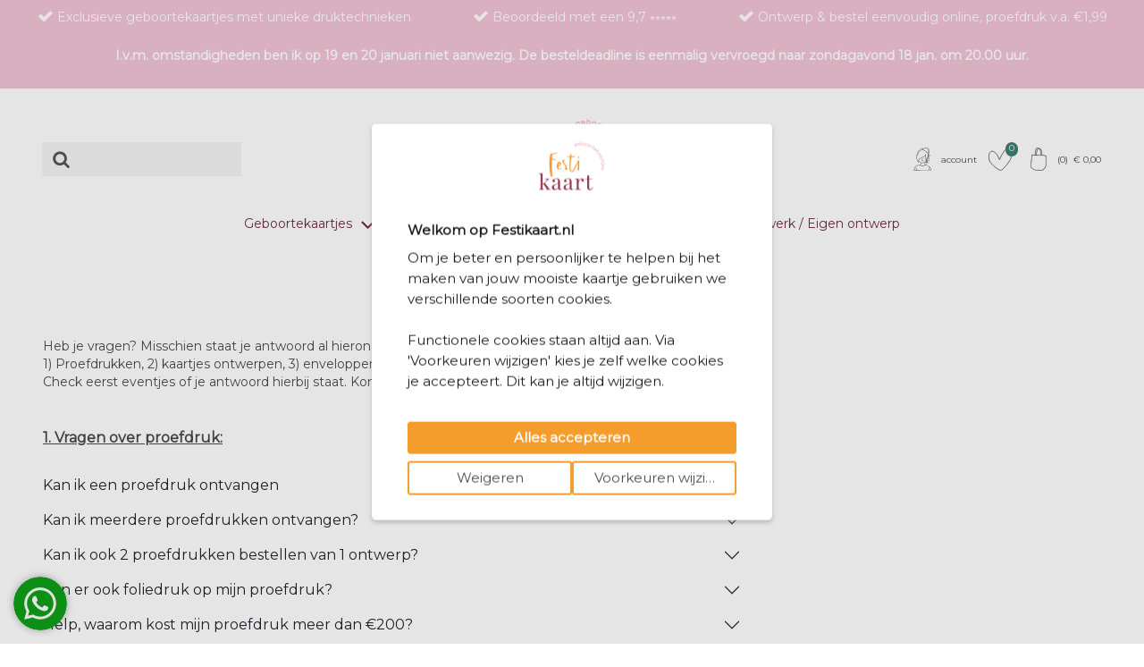

--- FILE ---
content_type: text/html; charset=UTF-8
request_url: https://festikaart.nl/meest-gestelde-vragen/Bestellen
body_size: 19369
content:
<!DOCTYPE html>
<html lang="nl">
        <head>
        <meta charset="UTF-8" />
        <meta http-equiv="X-UA-Compatible" content="IE=edge" />
        <meta name="viewport" content="width=device-width, initial-scale=1" />
        <meta name="apple-mobile-web-app-title" content="Festikaart" />
        <meta name="format-detection" content="telephone=yes" />
        <meta name="csrf-token" content="XrwGAdTNFuup7sdCpKdHdqsWhfCu6OJ1wyiH3nbo">

        
                    <meta name="robots" content="noindex, nofollow" />
        
        
                <script src="https://www.google.com/recaptcha/api.js?hl=&render=6LfzOoEqAAAAAIOgO1VUQlae5-0qJzbEE1eCSJII"></script>
        <style>
            .grecaptcha-badge { visibility: hidden !important; }
        </style>


                
        <!-- rich pin of meta / only if page is not blog -->
                                    <meta property="og:title" content="" />
                <meta property="og:description" content="" />
                                    <meta property="og:url" content="https://festikaart.nl/"/>
                
                                                                            <meta property="og:image" content="" />
                                                        
                <meta property="product:price:amount" content="" />
                <meta property="product:price:currency" content="EUR" />
            
                <!-- /rich pin of meta -->

                
        <title></title>

                    <link rel="shortcut icon" href="/storage/themes/drncards/img/festikaart_favicon01-200x200.png" type="image/x-icon" />
            <link rel="icon" href="/storage/themes/drncards/img/festikaart_favicon01-200x200.png" type="image/x-icon" />
        
        <!-- canonicals -->
                                    <link rel="canonical" href="https://festikaart.nl/" />
                    


        <!-- Bootstrap -->
                <link href="https://cdn.jsdelivr.net/npm/bootstrap@5.2.3/dist/css/bootstrap.min.css" rel="stylesheet" integrity="sha384-rbsA2VBKQhggwzxH7pPCaAqO46MgnOM80zW1RWuH61DGLwZJEdK2Kadq2F9CUG65" crossorigin="anonymous">


        <!-- Custom grid and blocks styling for category page -->
        
        <!-- Default design styles -->
        <link rel="stylesheet" type="text/css" media="all" href="/themes/default_v2/theme_v2.css" />
        <link rel="stylesheet" type="text/css" media="all" href="/themes/default_v2/css/default_v2.css" />
        
        <!-- Temp solution for usp styling issue -->
        <style>
            .wl-uspslider-3 {
                width: 100%;
            }


            .wl-uspslider {
                position: relative;
                height: 25px;
                width: 100%;
                padding: 0;
                margin: 0;
                list-style: none;
            }

            @media (min-width: 768px) {
                .wl-uspslider {
                    display: flex;
                    flex-direction: row;
                    flex-wrap: wrap;
                    justify-content: space-around;
                    align-items: center;
                }

                .wl-uspslider li {
                    margin: 0.25rem 0.625rem;
                    text-align: left;
                    align-items: center;
                    justify-content: center;
                    line-height: 1;
                    text-align: center;
                }
            }

            @media (max-width: 767px) {
                .wl-uspslider {
                    display: block;
                    overflow: hidden;
                }

                .wl-uspslider li {
                    align-items: center;
                    display: flex;
                    height: 25px;
                    justify-content: center;
                    margin: 0;
                    line-height: 1;
                    padding: 0;
                    position: absolute;
                    text-align: center;
                    width: 100%;
                }

                .wl-uspslider li:first-child {
                    animation: uspOneOfThree 10s ease-in-out infinite;
                }

                .wl-uspslider li:nth-child(2) {
                    animation: uspTwoOfThree 10s ease-in-out infinite;
                }

                .wl-uspslider li:nth-child(3) {
                    animation: uspThreeOfThree 10s ease-in-out infinite;
                }
            }

            @keyframes uspOneOfThree {
                0%, 27%, to {
                    opacity: 1;
                    top: 0;
                }
                30% {
                    opacity: 0;
                    top: -42px;
                }
                97% {
                    opacity: 0;
                    top: 42px;
                }
            }

            @keyframes uspTwoOfThree {
                0%, 30% {
                    opacity: 0;
                    top: 42px;
                }
                33%, 60% {
                    opacity: 1;
                    top: 0;
                }
                63%, to {
                    opacity: 0;
                    top: -42px;
                }
            }

            @keyframes uspThreeOfThree {
                0%, 63% {
                    opacity: 0;
                    top: 42px;
                }
                66%, 94% {
                    opacity: 1;
                    top: 0;
                }
                97%, to {
                    opacity: 0;
                    top: -42px;
                }
            }

        </style>

        <!-- Custom manager base css -->
        <style type="text/css">
            /* load custom css file with id 1 */
            @import url(https://fonts.googleapis.com/css?family=Alice);body{background:#FFF}@media (min-width:768px){.header-holder{display:block;position:relative;width:100%;max-width:1600px;padding-right:3rem;padding-left:3rem;margin-right:auto;margin-left:auto;border-top:35px solid #F2C4D5;display:-ms-flexbox;display:-webkit-flex;display:flex;-webkit-flex-direction:row;-ms-flex-direction:row;flex-direction:row;-webkit-flex-wrap:nowrap;-ms-flex-wrap:nowrap;flex-wrap:nowrap;-webkit-justify-content:space-between;-ms-flex-pack:justify;justify-content:space-between;-webkit-align-content:stretch;-ms-flex-line-pack:stretch;align-content:stretch;-webkit-align-items:center;-ms-flex-align:center;align-items:center}.header-account ul li a{border:none;display:block;position:relative;padding-left:25px}.header-account ul li .fa.fa-user{display:none}.header-account ul li a:before{content:'';display:block;position:absolute;left:0;top:50%;width:25px;height:25px;background-position:left center;background-repeat:no-repeat;background-size:contain;z-index:-1;-moz-transform:translateY(-50%);-webkit-transform:translateY(-50%);-o-transform:translateY(-50%);-ms-transform:translateY(-50%);transform:translateY(-50%)}.header-account ul li:first-child a:before{background-image:url(/images/icons/site-default/user.svg)}#navigation_bar{border-bottom:none}.navbar-nav{float:none;margin:0 auto;text-align:center}.navbar-nav>li{display:inline-block;float:none}.navbar-default .navbar-nav>li>a,.navbar-default .dropdown-toggle{font-family:Alice,Arial,sans-serif;color:#6d2c3c!important;font-size:14px;text-transform:none;text-decoration:none;font-style:normal}}#mini-search,.typeahead-container,.typeahead-container button[type=submit]{background-color:#f4f4f4}.typeahead-container button[type=submit]:hover{background-image:none}a[href="/mijnAccount/adressen"]{display:none}#text-header{background-color:#F2C4D5}
        </style>

        <!-- Custom manager css -->
        <style type="text/css">
                                                </style>

        <!-- Custom category page css -->
        <style type="text/css">
                </style>

        <!-- css based on isAdmin -->
        
        
        

                
                    
                <script>
                    dataLayer = [];
                </script>
            
                            <!-- custom google analytics script -->
                <!-- Google Tag Manager -->
<script>(function(w,d,s,l,i){w[l]=w[l]||[];w[l].push({'gtm.start':
new Date().getTime(),event:'gtm.js'});var f=d.getElementsByTagName(s)[0],
j=d.createElement(s),dl=l!='dataLayer'?'&l='+l:'';j.async=true;j.src=
'https://www.googletagmanager.com/gtm.js?id='+i+dl;f.parentNode.insertBefore(j,f);
})(window,document,'script','dataLayer','GTM-PJRXRPD');</script>
<!-- End Google Tag Manager -->
                    
                
                
                
                <script type="text/javascript">
            const reWrites = 1;
        </script>

        <!-- structured data organisation -->
        <script type="application/ld+json">

            
                {
                    "@context": "http://schema.org",
                    "@type": "LocalBusiness",
                    "description": "",
                    "name": "Festikaart",
                    "telephone": "09:00 - 13:00",
                    "email": "team@festikaart.nl",
                    "logo": "https://festikaart.nl//themes/drncards/img/festikaart_primairlogo_basis-geboortekaartjes.png",
                    "image": "https://festikaart.nl//themes/drncards/img/festikaart_primairlogo_basis-geboortekaartjes.png",
                    "url": "https://festikaart.nl/",
                    "address" : "Hindenlaan 28",
                    "priceRange": "$",
                    "sameAs": ["https://www.facebook.com/festikaart","","https://nl.pinterest.com/festikaart/","https://www.instagram.com/festikaart/","",""]
                }

            
        </script>
        <!-- /structured data organisation -->


        
        
        
        
        <!-- load custom settings scripts: scripts_header -->
                

        <!-- load custom category scripts: scripts_header -->
                

    </head>

    <body class="is_v2 ">
                

                

                                                        <!-- custom google analytics script -->
                <!-- Google Tag Manager (noscript) -->
<noscript><iframe src="https://www.googletagmanager.com/ns.html?id=GTM-PJRXRPD"
height="0" width="0" style="display:none;visibility:hidden"></iframe></noscript>
<!-- End Google Tag Manager (noscript) -->
                    
        
        <!-- main body wrapper -->
        <div class="body-wrapper">

            
            <!-- header -->
            <div id="main-header">
                <!-- pre header -->
                                <div id="text-header">
                                                                                                                    <div class="wl-uspslider-3 d-flex align-items-center"><ul class="wl-uspslider"><li style="color:#FFFFFF;"><span class="drn-icon drn-icon-inline me-1 drn-icon-usp drn-icon-usp-svg usp-icon" style="background-image: none; -webkit-mask: url('/images/icons/site-default/usp-check.svg') no-repeat 50% 50%;mask: url('/images/icons/site-default/usp-check.svg') no-repeat 50% 50%;mask-size: contain; -webkit-mask-size: contain;"></span>Exclusieve geboortekaartjes met unieke druktechnieken</li><li style="color:#FFFFFF;"><span class="drn-icon drn-icon-inline me-1 drn-icon-usp drn-icon-usp-svg usp-icon" style="background-image: none; -webkit-mask: url('/images/icons/site-default/usp-check.svg') no-repeat 50% 50%;mask: url('/images/icons/site-default/usp-check.svg') no-repeat 50% 50%;mask-size: contain; -webkit-mask-size: contain;"></span>Beoordeeld met een 9,7 ⭒⭒⭒⭒⭒</li><li style="color:#FFFFFF;"><span class="drn-icon drn-icon-inline me-1 drn-icon-usp drn-icon-usp-svg usp-icon" style="background-image: none; -webkit-mask: url('/images/icons/site-default/usp-check.svg') no-repeat 50% 50%;mask: url('/images/icons/site-default/usp-check.svg') no-repeat 50% 50%;mask-size: contain; -webkit-mask-size: contain;"></span>Ontwerp & bestel eenvoudig online, proefdruk v.a. €1,99</li></ul></div>
                                                                                                                                            <span style="color:#FFFFFF;"><span style="font-size:14px;"><br><b>I.v.m. omstandigheden ben ik op 19 en 20 januari niet aanwezig. De besteldeadline is eenmalig vervroegd naar zondagavond  18 jan. om 20.00 uur.  </b></a><br /><br /></span>
                                                                        </div>
                
                                
                                <div id="mp_mainmenu_backdrop"></div>
                                <div id="category-filters-block-slider-backdrop"></div>

                                
                <div id="sticky-header" class="sticky-header-desktop sticky-header-mobile">
                    <div id="logo-header" class="logo-header-v1 pt-md-4">
    <div class="container-xxxl">
        <div class="row">

            <!-- mobile menu button -->
                            <div class="mobile-menu-button-holder col-2 col-md-4 text-start d-flex align-items-center show-sm">
                                                                    <a href="#" target="_self" title="Mobile" class="mobilemenu_toggle" id="mobilemenu_toggle_open">
                            <span class="drn-icon drn-icon-inline me-1 drn-icon-mobile-menu drn-icon-mobile-menu-svg"></span>
                            <span class="header-icon-label">menu</span>
                        </a>
                                    </div>
            

            <!-- searchbar -->
                            <div class="search-holder col-12 col-md-3 d-flex align-items-center hide-sm">
                    <form action="/catalogsearch/result" class="" method="get" id="site-search-form">
        <input type="hidden" name="_token" value="XrwGAdTNFuup7sdCpKdHdqsWhfCu6OJ1wyiH3nbo" autocomplete="off">        <div class="typeahead__container">
            <div class="typeahead__field">
                <div class="typeahead__button">
                    <button type="submit">
                        
                        <span class="typeahead__search-icon drn-icon-search drn-icon-search-svg"></span>
                                            </button>
                </div>
                <div class="typeahead__query">
                    <input id="site-search-mobile" class="js-typeahead" type="search" value="" placeholder="" name="search" autocomplete="off">
                </div>
            </div>
        </div>
    </form>


                </div>
            

            <!-- logo -->
            <div class="logo-holder col-5 col-md-6 text-center d-flex justify-content-center align-items-center">
                                    <a href="/" id="headerLogoHref"><img style="" class="logo-header-img logo-header-img-v1" src="/storage/themes/drncards/img/festikaart_primairlogo_basis-geboortekaartjes.png" alt="Festikaart" target="_self" width="250" height="55"></a>
                            </div>

            
            <!-- account -->
            <div class="account-holder col-5 col-md-3 text-end d-flex align-items-center">
                <ul itemscope itemtype="http://www.schema.org/SiteNavigationElement" class="logo-header-account ms-auto">
                    <li class="logo-header-account-hassubmenu">
                                                                                <a href="/mijnAccount" id="accountSubMenuInit" target="_self" id="slider-account-login" title="Account" itemprop="url" role="button">
                                <span class="drn-icon drn-icon-inline me-1 drn-icon-user drn-icon-user-svg" style="background-image: none; -webkit-mask: url('/storage/images/icons/site-user/account.svg') no-repeat 50% 50%;mask: url('/storage/images/icons/site-user/account.svg') no-repeat 50% 50%;mask-size: contain; -webkit-mask-size: contain;"></span>
                                <span itemprop="name" class="header-icon-label">Account</span>
                            </a>
                                                                    </li>
                    <li>
                                                                                <a href="#" id="likedcards" data-customerid="0" target="_self" title="Likes" itemprop="url" role="button">
                                <span class="drn-icon drn-icon-inline me-1 drn-icon-like drn-icon-like-svg" style="background-image: none; -webkit-mask: url('/storage/images/icons/site-user/hartjesopen2.svg') no-repeat 50% 50%;mask: url('/storage/images/icons/site-user/hartjesopen2.svg') no-repeat 50% 50%;mask-size: contain; -webkit-mask-size: contain;"></span>
                                <span itemprop="name" class="header-icon-label show-sm">Likes</span>
                            </a>
                                                <span class="header-icon-like-notification">0</span>
                    </li>
                    <li>
                                                                                <a href="/checkout/besteloverzicht" id="logo-header-cart" target="_self" title="Naar overzicht" itemprop="url" role="button">
                                <span class="drn-icon drn-icon-inline me-1 drn-icon-cart drn-icon-cart-svg" style="background-image: none; -webkit-mask: url('/storage/images/icons/site-user/lkjh.svg') no-repeat 50% 50%;mask: url('/storage/images/icons/site-user/lkjh.svg') no-repeat 50% 50%;mask-size: contain; -webkit-mask-size: contain;"></span>
                                <span id="logo-header-cart-holder" itemprop="name" class="header-icon-label hide-sm">(<span id="logo-header-cart-amount">0</span>)&nbsp;&nbsp;&euro; <span id="logo-header-cart-price">0,00</span></span><span itemprop="name" class="header-icon-label show-sm">Mandje</span>
                                <div id="logo-header-cart-overview">
                                    <div class="logo-header-cart-overview-container header-icon-label lh-lg">
                                        <div id="logo-header-cart-overview-container" class="container pt-2 pb-2 text-start"></div>
                                    </div>
                                </div>
                            </a>
                                            </li>
                </ul>
            </div>
        </div>
    </div>
</div>

                                                            <nav id="mp_mainmenu" itemscope itemtype="http://www.schema.org/SiteNavigationElement">

                        <div id="mobilemenu_header_container">
                            <!-- header -->
                            <div class="container mobilemenu_header pt-2 show-sm">
                                <div class="row">
                                    <div class="col-6 fs-5 ps-0">Menu</div>
                                    <div class="col-6 text-end pe-0">
                                        <a href="#" target="_self" title="Mobile" class="mobilemenu_toggle" id="mobilemenu_toggle_close">
                                                                                                                                            <span class="drn-icon drn-icon-inline me-1 drn-icon-close drn-icon-close-svg"></span> sluiten
                                                                                    </a>
                                    </div>
                                </div>
                            </div>

                            <!-- searchbar -->
                            <div class="search-holder col-12 ps-3 pe-3 pt-3 show-sm">
                                <form action="/catalogsearch/result" class="" method="get" id="site-search-form">
        <input type="hidden" name="_token" value="XrwGAdTNFuup7sdCpKdHdqsWhfCu6OJ1wyiH3nbo" autocomplete="off">        <div class="typeahead__container">
            <div class="typeahead__field">
                <div class="typeahead__button">
                    <button type="submit">
                        
                        <span class="typeahead__search-icon drn-icon-search drn-icon-search-svg"></span>
                                            </button>
                </div>
                <div class="typeahead__query">
                    <input id="site-search-mobile" class="js-typeahead" type="search" value="" placeholder="" name="search" autocomplete="off">
                </div>
            </div>
        </div>
    </form>


                            </div>
                        </div>

                        <!-- main menu -->
                        <ul id="mp_mainmenu_list" class="center" role="menu">
    
        
        
        
        
        <li class="mp_menuitem">
            <a itemprop="url" href="/kaartjes-om-zelf-te-ontwerpen" title="Geboortekaartjes" role="button" aria-expanded="false">
                <span itemprop="name">Geboortekaartjes
                                                                        
                            <span class="drn-icon drn-icon-inline drn-icon-menu-arrow drn-icon-menu-arrow-svg"></span>
                                                <span class="mp_submenu-icon"></span>
                                    </span>
            </a>
                            <ul class="mp_mainmenu_sub_nav mp_mainmenu_sub_nav_2">
                                            <li class="mp_mainmenu_sub_nav_content">
                            <h5>GEBOORTEKAARTJES</h5>

<ul>
	<li><a href="/nieuw">Nieuwste kaartjes</a></li>
	<li><a href="/alle-geboortekaartjes">Alle geboortekaartje</a></li>
</ul>

<h5><br />
&nbsp;</h5>

<h5>SOORT DRUKTECHIEK</h5>

<ul>
	<li><a href="/geboortekaartjes-met-foliedruk">Folie</a></li>
	<li><a href="/geboortekaartjes-met-reliefdruk">Reli&euml;fdruk</a></li>
	<li><a href="/kaartjes-om-zelf-te-ontwerpen/geboortekaartjes-neon">Neon</a></li>
	<li><a href="/voordelige-geboortekaartjes">Print kaartjes</a></li>
	<li><a href="/geboortekaartje-met-letterpress/">Letterpress</a></li>
	<li><a href="/geboortekaartjes/bijzondere-vormen">Bijzondere (stans)vormen</a></li>
	<li><a href="/geboortekaartjes-op-echt-velours">Op &eacute;cht velvet</a></li>
	<li><a href="/geboortekaartjes-op-echt-linnen-stof">Op linnenstof</a></li>
</ul>

<p>&nbsp;</p>

<h5>OP MAAT</h5>

<ul>
	<li><a href="/kaartjes-om-zelf-te-ontwerpen/basis-geboortekaartjes">Maak een nieuw kaartje</a></li>
	<li><a href="/maatwerk">Maatwerk &amp; opties</a></li>
</ul>
                        </li>
                                            <li class="mp_mainmenu_sub_nav_content">
                            <h5>SOORT KAARTJE</h5>

<ul>
	<li><a href="/kaartjes-om-zelf-te-ontwerpen/illustratie-geboortekaartjes">Ge&iuml;llustreerde kaartjes</a></li>
	<li><a href="/kaartjes-om-zelf-te-ontwerpen/geboortekaartjes/geboortekaartje-wit-met-goud">Witte kaartjes</a></li>
	<li><a href="/kaartjes-om-zelf-te-ontwerpen/neutraal-geboortekaartjes">Neutrale kaartjes</a></li>
	<li><a href="//kaartjes-om-zelf-te-ontwerpen/geboortekaartje-kleurrijk">Kleurrijke kaartjes</a></li>
</ul>

<h5><br />
<br />
INSPIRATIE</h5>

<ul>
	<li><a href="/home/inspiratie-geboortekaartjes">Bekijk wat anderen maken</a></li>
</ul>

<h5><br />
<br />
TROUWKAARTEN</h5>

<ul>
	<li><a href="/trouwkaarten">Alle trouwkaarten</a></li>
	<li><a href="/trouwkaarten/save-the-date-kaarten">Save the Date kaarten</a></li>
	<li><a href="/trouwkaarten/trouwbundels">Complete trouwbundels</a></li>
</ul>
                        </li>
                                    </ul>
                    </li>
    
        
        
        
        
        <li class="mp_menuitem">
            <a itemprop="url" href="/accessoires" title="Extra&#039;s &amp; Accessoires" role="button" aria-expanded="false">
                <span itemprop="name">Extra&#039;s &amp; Accessoires
                                                                        
                            <span class="drn-icon drn-icon-inline drn-icon-menu-arrow drn-icon-menu-arrow-svg"></span>
                                                <span class="mp_submenu-icon"></span>
                                    </span>
            </a>
                            <ul class="mp_mainmenu_sub_nav mp_mainmenu_sub_nav_1">
                                            <li class="mp_mainmenu_sub_nav_content">
                            <h5>MOOI VERZENDEN</h5>

<ul>
	<li><a href="/accessoires/enveloppen">Enveloppen</a></li>
	<li><a href="/accessoires/sluitstickers/">Sluitstickers</a></li>
</ul>

<h5>&nbsp;</h5>

<h5>EXTRA&#39;S</h5>

<ul>
	<li><a href="/accessoires/bijzondere-afwerkingen/">Bijzondere afwerkingen</a></li>
	<li><a href="/doopsuiker/">Doopsuiker labels &amp; stickers</a></li>
	<li><a href="/accessoires/babyborrel-kaartjes/">Babyborrel- en fotokaartjes</a></li>
	<li><a href="/accessoires/maatwerk-opties-bestellen">Service bijbestellen</a></li>
</ul>
                        </li>
                                    </ul>
                    </li>
    
        
        
        
        
        <li class="mp_menuitem">
            <a itemprop="url" href="/meer-informatie" title="Praktische informatie" role="button" aria-expanded="false">
                <span itemprop="name">Praktische informatie
                                                                        
                            <span class="drn-icon drn-icon-inline drn-icon-menu-arrow drn-icon-menu-arrow-svg"></span>
                                                <span class="mp_submenu-icon"></span>
                                    </span>
            </a>
                            <ul class="mp_mainmenu_sub_nav mp_mainmenu_sub_nav_2">
                                            <li class="mp_mainmenu_sub_nav_content">
                            <h5>PRAKTISCHE INFORMATIE</h5>

<ul>
	<li><a href="/meer-informatie/levertijden">Levertijden</a></li>
	<li><a href="/contact">Contact &amp; openingstijden</a></li>
	<li><a href="/meer-informatie/prijzen-geboortekaartjes">Prijzen</a></li>
	<li><a href="/meer-informatie/veel-gestelde-vragen">Veelgestelde vragen</a></li>
	<li><a href="/kaartjes-om-zelf-te-ontwerpen/geboortekaartjes/geboortekaartje-voorbeeld-samples">Stel je samplebox samen</a></li>
	<li><a href="/meer-informatie/proefdrukken-met-foliedruk-reliefdruk-letterpress">Proefdruk bestellen</a></li>
	
</ul>
                        </li>
                                            <li class="mp_mainmenu_sub_nav_content">
                            <h5>TIPS &amp; TRICKS</h5>

<ul>
	<li><a href="/meer-informatie/editor-uitleg-tips/"><span style="color: rgb(255, 140, 0);">e-Book: Ontwerp je kaartje als een pro [uitleg editor]</span></a></li>
	<li><a href="/meer-informatie/alle-papiersoorten">Overzicht alle papiersoorten</a></li>
	<li><a href="/meer-informatie/alle-foliekleuren">Overzicht alle foliekleuren</a></li>
	<li><a href="/meer-informatie/overzicht-velours-linnen">Overzicht velours &amp; linnen</a></li>
	<li><a href="/meer-informatie/wat-betekenen-alle-druktechnieken">Overzicht alle druktechnieken</a></li>
	<li><a href="/meer-informatie/verschil-tussen-foliedruk-en-folieprint">Foliedruk vs. 3D folieprint</a></li>
</ul>
                        </li>
                                    </ul>
                    </li>
    
        
        
        
        
        <li class="mp_menuitem">
            <a itemprop="url" href="/maatwerk" title="Maatwerk / Eigen ontwerp" role="button" aria-expanded="false">
                <span itemprop="name">Maatwerk / Eigen ontwerp
                                    </span>
            </a>
                    </li>
    
    
</ul>


                    </nav>
                                        
                </div>

            </div>
            <!-- /header -->

            <!-- main -->
            <div id="main">


            

    


    

<section id="gridid_236" class="media-all">

        
                        <div class="container-xxxl">                 <div class="row " data-id="236">             

    
                
                
        
                                    
            
                                                                                                

                            <div id="blockid_480" class="col-12 col-md-12 col-lg-12">
                    <div class="block-content block-text block-text-3 h-100 d-flex align-items-start flex-column ">
                                                <h1 style="text-align: center;">&nbsp;</h1>

<h1 style="text-align: center;">Veelgestelde vragen</h1>

<p><br />
<br />
Heb je vragen? Misschien staat je antwoord al hieronder. We beantwoorden de meestgestelde vragen over:<br />
1) Proefdrukken, 2) kaartjes ontwerpen, 3) enveloppen, 4) bestellen, 5) leveren, en 6) druktechnieken<br />
Check eerst eventjes of je antwoord hierbij staat. Kom je er dan alsnog niet uit? Neem dan gerust contact&nbsp;op!&nbsp;</p>

                    </div>
                </div>
            
            
            
            
        
    
                </div>
        </div>
    
    

        
</section>            

    


    

<section id="gridid_412" class="media-all">

        
                        <div class="container-xxxl">                 <div class="row " data-id="412">             

    
                
                
        
                                    
            
                                                                                                

                            <div id="blockid_700" class="col-12 col-md-12 col-lg-8">
                    <div class="block-content block-text block-text-3 h-100 d-flex align-items-start flex-column ">
                                                <h2>&nbsp;</h2>

<h2><u><strong>1. Vragen over proefdruk:</strong></u></h2>

<p><span style="font-size: 10px;"><div class="accordion-holder w-100 " id="accordionholder_696e705163a12" style="padding:0em; background-color:transparent;"><div class="accordion" id="accordion_696e705163a12" style=" margin-top:0em;;"><div class="accordion-item" itemscope itemprop="mainEntity" itemtype="https://schema.org/Question"><div class="accordion-header"><button class="accordion-button collapsed" type="button" data-bs-toggle="collapse" data-bs-target="#collapse4" aria-expanded="false" aria-controls="collapse4" itemprop="name">Kan ik een proefdruk ontvangen</button></div><div id="collapse4" class="accordion-collapse collapse" data-bs-parent="#accordion_696e705163a12" itemscope itemprop="acceptedAnswer" itemtype="https://schema.org/Answer"><div class="accordion-body" itemprop="text"><p>Wat leuk dat je een proefdruk wilt ontvangen!<br />
Dat kan zeker,&nbsp;je kunt deze eenvoudig zelf bestellen via onze website. Maak eerst je ontwerp in de editor en klik daarna op &lsquo;Controleer &amp; bestel&rsquo;. Kies daarna voor 1 proefdruk. Je ontvangt dan &eacute;&eacute;n exemplaar van jouw kaartje, gedrukt op het door jou gekozen papier en (indien gewenst) met de gekozen druktechniek. Zo kun je het kaartje in het echt bekijken voordat je de definitieve bestelling plaatst.</p>
</div></div></div><div class="accordion-item" itemscope itemprop="mainEntity" itemtype="https://schema.org/Question"><div class="accordion-header"><button class="accordion-button collapsed" type="button" data-bs-toggle="collapse" data-bs-target="#collapse44" aria-expanded="false" aria-controls="collapse44" itemprop="name">Kan ik meerdere proefdrukken ontvangen?</button></div><div id="collapse44" class="accordion-collapse collapse" data-bs-parent="#accordion_696e705163a12" itemscope itemprop="acceptedAnswer" itemtype="https://schema.org/Answer"><div class="accordion-body" itemprop="text"><p>Ja hoor, je kunt zeker meerdere proefdrukken bestellen!<br />
Zo kun je verschillende papiersoorten, kleuren of druktechnieken naast elkaar vergelijken.&nbsp;</p>
</div></div></div><div class="accordion-item" itemscope itemprop="mainEntity" itemtype="https://schema.org/Question"><div class="accordion-header"><button class="accordion-button collapsed" type="button" data-bs-toggle="collapse" data-bs-target="#collapse47" aria-expanded="false" aria-controls="collapse47" itemprop="name">Kan ik ook 2 proefdrukken bestellen van 1 ontwerp?</button></div><div id="collapse47" class="accordion-collapse collapse" data-bs-parent="#accordion_696e705163a12" itemscope itemprop="acceptedAnswer" itemtype="https://schema.org/Answer"><div class="accordion-body" itemprop="text"><p>Wil je meerdere proefdrukken van 1 ontwerp? Maak hiervoor kopie&euml;n van je ontwerp in je account (via &ldquo;kaartje kopi&euml;ren&rdquo;) en pas per versie aan wat je wilt testen. Daarna kun je van elk ontwerp een proefdruk bestellen. Op die manier zie je precies wat het mooiste resultaat geeft voor jullie kaartje.</p>
</div></div></div><div class="accordion-item" itemscope itemprop="mainEntity" itemtype="https://schema.org/Question"><div class="accordion-header"><button class="accordion-button collapsed" type="button" data-bs-toggle="collapse" data-bs-target="#collapse45" aria-expanded="false" aria-controls="collapse45" itemprop="name">Kan er ook foliedruk op mijn proefdruk?</button></div><div id="collapse45" class="accordion-collapse collapse" data-bs-parent="#accordion_696e705163a12" itemscope itemprop="acceptedAnswer" itemtype="https://schema.org/Answer"><div class="accordion-body" itemprop="text"><p>Ja, dat kan! &nbsp;Je kunt ook een proefdruk met foliedruk bestellen, zodat je precies ziet hoe de foliedruk er in het echt uitziet. Omdat foliedruk met een aparte drukplaat wordt gemaakt, zijn de kosten voor zo&rsquo;n proefdruk wel wat hoger dan bij een standaard print. De&nbsp;uitleg vind je ook hier:&nbsp;<a href="https://festikaart.nl/meer-informatie/proefdrukken-met-foliedruk-reliefdruk-letterpress">https://festikaart.nl/meer-informatie/proefdrukken-met-foliedruk-reliefdruk-letterpress</a></p>
</div></div></div><div class="accordion-item" itemscope itemprop="mainEntity" itemtype="https://schema.org/Question"><div class="accordion-header"><button class="accordion-button collapsed" type="button" data-bs-toggle="collapse" data-bs-target="#collapse66" aria-expanded="false" aria-controls="collapse66" itemprop="name">Help, waarom kost mijn proefdruk meer dan €200? </button></div><div id="collapse66" class="accordion-collapse collapse" data-bs-parent="#accordion_696e705163a12" itemscope itemprop="acceptedAnswer" itemtype="https://schema.org/Answer"><div class="accordion-body" itemprop="text"><p>We begrijpen dat dit bedrag verrassend kan zijn, toch is het correct berekend. Want wanneer je bij een premium proefdruk kiest voor een volledig afgewerkt kaartje m&eacute;t foliedruk en/of reli&euml;fdruk&nbsp;afwerkingen, wordt er voor elke proefdruk een aparte drukplaat aangemaakt.<br />
<br />
Bij bijzondere afwerkingen zoals reli&euml;fdruk, foliedruk en letterpress is dit een noodzakelijke en eenmalige stap in het productieproces. Deze kosten zijn vast, ongeacht of er &eacute;&eacute;n kaartje of een grotere oplage wordt gedrukt, maar bij &eacute;&eacute;n kaartje komen ze volledig op die ene proefdruk terecht. Daarom zie je een bedrag rond de &euro;200,- We hebben dit ook uitgebreid uitgelegd op de website:&nbsp;<a href="https://festikaart.nl/meer-informatie/proefdrukken-met-foliedruk-reliefdruk-letterpress">https://festikaart.nl/meer-informatie/proefdrukken-met-foliedruk-reliefdruk-letterpress</a><br />
<br />
De meeste klanten kiezen in deze situatie voor:<br />
1. Een print-proef van het eigen ontwerp &rarr; om tekst, opmaak en uitlijning te controleren<br />
2. Eventueel een sample met folie &amp; reli&euml;f &rarr; om papier, reli&euml;fdruk en foliedruk in het echt te voelen en zien<br />
<br />
Zo voorkom je dat de hoge drukplaatkosten al in de proefdrukfase worden gemaakt. Wil je w&eacute;l een volledig afgewerkt proefkaartje, dan is het mogelijk om de drukmallen in de proeffase al te laten maken. Veranderd er niks in het ontwerp van de gemaakte&nbsp;drukmallen dan kunnen we deze voor de eindbestelling opnieuw gebruiken en komen deze gemaakte kosten terug.</p>
</div></div></div><div class="accordion-item" itemscope itemprop="mainEntity" itemtype="https://schema.org/Question"><div class="accordion-header"><button class="accordion-button collapsed" type="button" data-bs-toggle="collapse" data-bs-target="#collapse46" aria-expanded="false" aria-controls="collapse46" itemprop="name">Waarom heeft mijn proefkaartje een andere kleur?</button></div><div id="collapse46" class="accordion-collapse collapse" data-bs-parent="#accordion_696e705163a12" itemscope itemprop="acceptedAnswer" itemtype="https://schema.org/Answer"><div class="accordion-body" itemprop="text"><p>Goede vraag, dat kan inderdaad even verwarrend zijn! Digitale kleuren, op een beeldscherm, zijn opgebouwd uit licht, terwijl drukwerk uit inkt bestaat. Daardoor oogt het resultaat altijd iets anders. Ook kan het verschil in kleur voorkomen door het gekozen papiersoort. De tint van het papier (de ondergrond, bijvoorbeeld wit, off-white of creme) be&iuml;nvloedt hoe de kleur er uiteindelijk uitziet.</p>
</div></div></div><div class="accordion-item" itemscope itemprop="mainEntity" itemtype="https://schema.org/Question"><div class="accordion-header"><button class="accordion-button collapsed" type="button" data-bs-toggle="collapse" data-bs-target="#collapse48" aria-expanded="false" aria-controls="collapse48" itemprop="name">Kan ik kleur op snede bestellen voor 1 proefdruk?</button></div><div id="collapse48" class="accordion-collapse collapse" data-bs-parent="#accordion_696e705163a12" itemscope itemprop="acceptedAnswer" itemtype="https://schema.org/Answer"><div class="accordion-body" itemprop="text"><p>Kleur op snede (de gekleurde zijkanten van het kaartje) is helaas niet mogelijk op een proefdruk. De randen worden namelijk pas gekleurd na het drukken en snijden van de volledige stapel, en dat proces gebeurt handmatig. Dat doen we dus alleen bij de eindbestelling. Wil je wel alvast een idee krijgen? Dan kan ik je adviseren over een vergelijkbare tint. Of je kan een staaltje bestellen zodat je kunt zien hoe&nbsp;kleur op snede er in het echt uitziet:&nbsp;<a href="https://festikaart.nl/kaartjes-om-zelf-te-ontwerpen/geboortekaartjesgeboortekaartje-voorbeeld-samples/papierstaal-multiloft-750gr">https://festikaart.nl/kaartjes-om-zelf-te-ontwerpen/geboortekaartjesgeboortekaartje-voorbeeld-samples/papierstaal-multiloft-750gr</a></p>
</div></div></div><div class="accordion-item" itemscope itemprop="mainEntity" itemtype="https://schema.org/Question"><div class="accordion-header"><button class="accordion-button collapsed" type="button" data-bs-toggle="collapse" data-bs-target="#collapse49" aria-expanded="false" aria-controls="collapse49" itemprop="name">Waarom komt mijn proefdruk en toebehoren in 2 enveloppen?</button></div><div id="collapse49" class="accordion-collapse collapse" data-bs-parent="#accordion_696e705163a12" itemscope itemprop="acceptedAnswer" itemtype="https://schema.org/Answer"><div class="accordion-body" itemprop="text"><p>We verzenden de proefdruk en de toebehoren (zoals enveloppen of samples) soms in aparte enveloppen, omdat ze vanuit verschillende locaties of productielijnen komen. Een print-proefdruk wordt rechtstreeks vanuit onze&nbsp;printdrukkerij&nbsp;verstuurd. Terwijl de enveloppen, samples of andere accessoires vanuit de letterpressdrukkerij met aansluitend magazijn&nbsp;worden verzonden. Zo kunnen we alles sneller verzenden. Het kan dus zijn dat de zendingen een dagje na elkaar binnenkomen, maar alles hoort er vanzelf aan te komen. In je account zie je &oacute;f er apart van elkaar geleverd wordt. Er staat dan bij het kopje Bestellingen: &#39;&#39;Jouw order wordt in 2( 2/3/4 etc)&nbsp;pakketten geleverd&#39;&#39;.&nbsp;</p>
</div></div></div><div class="accordion-item" itemscope itemprop="mainEntity" itemtype="https://schema.org/Question"><div class="accordion-header"><button class="accordion-button collapsed" type="button" data-bs-toggle="collapse" data-bs-target="#collapse35" aria-expanded="false" aria-controls="collapse35" itemprop="name">Waar blijft mijn proefdruk?</button></div><div id="collapse35" class="accordion-collapse collapse" data-bs-parent="#accordion_696e705163a12" itemscope itemprop="acceptedAnswer" itemtype="https://schema.org/Answer"><div class="accordion-body" itemprop="text"><p>Je proefdruk wordt altijd met PostNL briefpost verzonden, daarom is er geen trackingcode beschikbaar. Na verzending is de bezorgtijd doorgaans tussen de 2 en 8 werkdagen, afhankelijk van de drukte bij de post en de bestemming.<br />
Heb je meer haast? Dan kun je bij de proefdruk kiezen voor verzending via pakketpost. dan ontvang je w&eacute;l een trackingcode en wordt je proefdruk meestal binnen 1 &agrave; 2 werkdagen bezorgd.</p>
</div></div></div><div class="accordion-item" itemscope itemprop="mainEntity" itemtype="https://schema.org/Question"><div class="accordion-header"><button class="accordion-button collapsed" type="button" data-bs-toggle="collapse" data-bs-target="#collapse62" aria-expanded="false" aria-controls="collapse62" itemprop="name">Waarom komen er verzendkosten voor 'op bestelling' bij?</button></div><div id="collapse62" class="accordion-collapse collapse" data-bs-parent="#accordion_696e705163a12" itemscope itemprop="acceptedAnswer" itemtype="https://schema.org/Answer"><div class="accordion-body" itemprop="text"><p>Omdat ze vanuit verschillende locaties of productielijnen komen. Een proefdruk wordt vanuit de drukkerij verstuurd, terwijl de enveloppen, samples of andere accessoires vanuit de het magazijn&nbsp;worden verzonden</p>
</div></div></div></div></div></span></p>

                    </div>
                </div>
            
            
            
            
        
    
                
                
        
                                    
            
                                                                                                

                            <div id="blockid_701" class="col-12 col-md-12 col-lg-4">
                    <div class="block-content block-text block-text-3 h-100 d-flex align-items-start flex-column ">
                                                
                    </div>
                </div>
            
            
            
            
        
    
                </div>
        </div>
    
    

        
</section>            

    


    

<section id="gridid_415" class="media-all">

        
                        <div class="container-xxxl">                 <div class="row " data-id="415">             

    
                
                
        
                                    
            
                                                                                                

                            <div id="blockid_706" class="col-12 col-md-12 col-lg-8">
                    <div class="block-content block-text block-text-3 h-100 d-flex align-items-start flex-column ">
                                                <h2><u><strong>2. Vragen over ontwerpen:</strong></u></h2>

<p><span style="font-size: 10px;"><div class="accordion-holder w-100 " id="accordionholder_696e705163f5d" style="padding:0em; background-color:transparent;"><div class="accordion" id="accordion_696e705163f5d" style=" margin-top:0em;;"><div class="accordion-item" itemscope itemprop="mainEntity" itemtype="https://schema.org/Question"><div class="accordion-header"><button class="accordion-button collapsed" type="button" data-bs-toggle="collapse" data-bs-target="#collapse20" aria-expanded="false" aria-controls="collapse20" itemprop="name">Hoe werkt het online ontwerpen?</button></div><div id="collapse20" class="accordion-collapse collapse" data-bs-parent="#accordion_696e705163f5d" itemscope itemprop="acceptedAnswer" itemtype="https://schema.org/Answer"><div class="accordion-body" itemprop="text"><p>Je hebt je vast en zeker al laten inspireren door de kaartjes op mijn site en online media. Festikaart levert een breed scala aan eigen designs, nieuwe ontwerpmogelijkheden, maar ook aan diverse druktechnieken die ik voor je kan&nbsp;uitoefenen in mijn&nbsp;eigen studio. De bestaande ontwerpen kunnen zo aangepast worden dat elk kaartje opnieuw zijn eigenheid krijgt. Je kan dit zelf online in onze editor maken, vrijblijvend en zo vaak als je wenst.&nbsp;<br />
<u><a href="/meer-informatie/editor-uitleg-tips" target="_blank">Op deze pagina</a></u>&nbsp;staat een uitgebreide uitleg hoe je het beste jouw geboortekaartje zelf kan ontwerpen.&nbsp;</p>
</div></div></div><div class="accordion-item" itemscope itemprop="mainEntity" itemtype="https://schema.org/Question"><div class="accordion-header"><button class="accordion-button collapsed" type="button" data-bs-toggle="collapse" data-bs-target="#collapse54" aria-expanded="false" aria-controls="collapse54" itemprop="name">Kan je meekijken in mijn ontwerp?</button></div><div id="collapse54" class="accordion-collapse collapse" data-bs-parent="#accordion_696e705163f5d" itemscope itemprop="acceptedAnswer" itemtype="https://schema.org/Answer"><div class="accordion-body" itemprop="text"><p>Natuurlijk kan dat!<br />
Je dient wel een account aan te maken &eacute;n je kaartje op te slaan.&nbsp;<br />
Geef daarna&nbsp;even de naam van je kaartje door zoals die in je account staat opgeslagen. We controleren dan o.a.:<br />
&bull; de uitlijning en spelling<br />
&bull; het kleurgebruik<br />
&bull; en de technische haalbaarheid voor druk.<br />
<br />
Let op: we passen het ontwerp niet zelf aan, maar geven je tips of opmerkingen zodat jij het eenvoudig kunt verbeteren in de editor.&nbsp;</p>
</div></div></div><div class="accordion-item" itemscope itemprop="mainEntity" itemtype="https://schema.org/Question"><div class="accordion-header"><button class="accordion-button collapsed" type="button" data-bs-toggle="collapse" data-bs-target="#collapse37" aria-expanded="false" aria-controls="collapse37" itemprop="name">Mag het kaartje ook zonder Festikaart logo</button></div><div id="collapse37" class="accordion-collapse collapse" data-bs-parent="#accordion_696e705163f5d" itemscope itemprop="acceptedAnswer" itemtype="https://schema.org/Answer"><div class="accordion-body" itemprop="text"><p>Liever geen logo op je geboortekaartje? Dat is mogelijk!&nbsp;<br />
<br />
Standaard staat er een klein logo op de kaarten&nbsp;van Festikaart. Op enkele kaartjes staat deze achterop rechts onderin, op gevouwen kaartjes op de achterkant in het midden naast de vouw. Wil je liever niet dat het logo meegedrukt wordt op jouw kaartjes? Je bent vrij om deze te verwijderen, dit mag en kan je eenvoudig zelf verwijderen, hier zijn geen meerkosten aan verbonden. Verwijder je het logo niet, dan wordt deze automatisch meegedrukt.&nbsp;</p>

<p>Hoe verwijder je het logo?<br />
Ga in de editor naar het kopje &lsquo;LAGEN&#39; &gt; klik vervolgens op de laag [Logo Festikaart]&nbsp;&gt; &nbsp;Haal &#39;m van het slotje af. Daarna kan je deze verwijderen door op het prullenmandje te klikken. En Voila, je hebt je kaartjes zonder logo!&nbsp;</p>

<p>&nbsp;</p>

<p>&nbsp;</p>
</div></div></div><div class="accordion-item" itemscope itemprop="mainEntity" itemtype="https://schema.org/Question"><div class="accordion-header"><button class="accordion-button collapsed" type="button" data-bs-toggle="collapse" data-bs-target="#collapse34" aria-expanded="false" aria-controls="collapse34" itemprop="name">Kan ik mijn kaartje ook in een ander formaat krijgen?</button></div><div id="collapse34" class="accordion-collapse collapse" data-bs-parent="#accordion_696e705163f5d" itemscope itemprop="acceptedAnswer" itemtype="https://schema.org/Answer"><div class="accordion-body" itemprop="text"><p>Ja dat kan.<br />
Ik heb meer dan 30 soorten templates&nbsp;beschikbaar, voor de verschillende formaten en verschillende druktechnieken. De vooraf beschikbare ontwerpen zijn hierdoor gebonden aan vaste&nbsp;stramienen.&nbsp;<br />
<br />
Wil je liever een kaartje in een ander formaat dan kan je het best beginnen bij een nieuw basis kaartje.&nbsp;Je vindt alle formaten bij de Basiskaartjes. Je kan het kaartje vervolgens zelf opnieuw opmaken in het nieuwe formaat met de beeldbank.&nbsp;</p>
</div></div></div><div class="accordion-item" itemscope itemprop="mainEntity" itemtype="https://schema.org/Question"><div class="accordion-header"><button class="accordion-button collapsed" type="button" data-bs-toggle="collapse" data-bs-target="#collapse7" aria-expanded="false" aria-controls="collapse7" itemprop="name">Gebruik van kaders (waarschuwing!)</button></div><div id="collapse7" class="accordion-collapse collapse" data-bs-parent="#accordion_696e705163f5d" itemscope itemprop="acceptedAnswer" itemtype="https://schema.org/Answer"><div class="accordion-body" itemprop="text"><p>Grote kaders, kleine kaders. Een witte rand om je kaartje heen. Ik zie&nbsp;ze vaak. Ook in eigen eigen ontwerpen zitten ze verwerkt, het kan je ontwerp versterken. Maar er zijn ook aan aantal risico&#39;s aan verbonden. Drukwerk wordt, nadat het op grote vellen is gedrukt, met veel precisie nagesneden. Toch kan het voorkomen dat er een kleine snijafwijking van een halve tot een hele millimeter optreed. De kaders zijn aan weerzijde niet meer gelijk. Een kader van 5mm rondom in je ontwerp, kan uitkomen op 4mm links en 6mm rechts.&nbsp;Hierdoor lijkt het alsof je ontwerp niet meer in het midden staat. Gebruik nooit een kader dat kleiner is dan 5mm, de kans op teleurstelling is dan erg groot. Wil je dit helemaal voorkomen, laat kaders in je ontwerp dan achterwege.&nbsp;</p>
</div></div></div><div class="accordion-item" itemscope itemprop="mainEntity" itemtype="https://schema.org/Question"><div class="accordion-header"><button class="accordion-button collapsed" type="button" data-bs-toggle="collapse" data-bs-target="#collapse38" aria-expanded="false" aria-controls="collapse38" itemprop="name">Wat is het veiligheidsgebied en waarom moet ik hier rekening mee houden?</button></div><div id="collapse38" class="accordion-collapse collapse" data-bs-parent="#accordion_696e705163f5d" itemscope itemprop="acceptedAnswer" itemtype="https://schema.org/Answer"><div class="accordion-body" itemprop="text"><p>Bij het afsnijden van jou kaartjes, naar&nbsp;het eindformaat kunnen er altijd afwijkingen ontstaan van maximaal 3 millimeter, dit noemen we het veiligheidsgebied. Deze zone is in de editor aangeduid met&nbsp;een zwarte stippelrand.<br />
Plaats teksten en afbeeldingen nooit te dicht op de rand.&nbsp;<br />
Om ervoor te zorgen dat afbeeldingen, teksten en andere elementen niet worden aangesneden, is het belangrijk om die veiligheidsmarge&nbsp;tot de stippelrand van het eindformaat in acht te nemen. Wanneer elementen of teksten toch&nbsp;te dicht op de grijze rand staan, en er eventuele snijverschillen optreden, zullen er mogelijk delen weg vallen.&nbsp;<br />
Heb je een kader of rand om je ontwerp?<br />
Ook daar zijn een paar aandachtspunten voor. Lees hiervoor onze &#39;FAQ GERELATEERDE VRAGEN OVER VRAGEN OVER ONTWERPEN&#39; &gt; Gebruik van kaders.&nbsp;</p>
</div></div></div><div class="accordion-item" itemscope itemprop="mainEntity" itemtype="https://schema.org/Question"><div class="accordion-header"><button class="accordion-button collapsed" type="button" data-bs-toggle="collapse" data-bs-target="#collapse53" aria-expanded="false" aria-controls="collapse53" itemprop="name">Kan ik ook een digitale kaart ontvangen</button></div><div id="collapse53" class="accordion-collapse collapse" data-bs-parent="#accordion_696e705163f5d" itemscope itemprop="acceptedAnswer" itemtype="https://schema.org/Answer"><div class="accordion-body" itemprop="text"><p>Je kunt bij Festikaart een digitaal ontwerp van jouw kaartje ontvangen als&nbsp;PDF, n&aacute;dat je een oplage hebt besteld (v.a. 30 stuks). De kosten hiervoor zijn &euro;14,95. Bestel je uiteindelijk 125&nbsp;kaartjes of meer, dan ontvang je het digitale ontwerp gratis.</p>
</div></div></div></div></div></span></p>

                    </div>
                </div>
            
            
            
            
        
    
                
                
        
                                    
            
                                                                                                

            
            
            
            
        
    
                </div>
        </div>
    
    

        
</section>            

    


    

<section id="gridid_413" class="media-all">

        
                        <div class="container-xxxl">                 <div class="row " data-id="413">             

    
                
                
        
                                    
            
                                                                                                

                            <div id="blockid_702" class="col-12 col-md-12 col-lg-8">
                    <div class="block-content block-text block-text-3 h-100 d-flex align-items-start flex-column ">
                                                <h2><u><strong>3) Vragen over enveloppen:</strong></u></h2>

<p><span style="font-size: 10px;"><div class="accordion-holder w-100 " id="accordionholder_696e705164456" style="padding:0em; background-color:transparent;"><div class="accordion" id="accordion_696e705164456" style=" margin-top:0em;;"><div class="accordion-item" itemscope itemprop="mainEntity" itemtype="https://schema.org/Question"><div class="accordion-header"><button class="accordion-button collapsed" type="button" data-bs-toggle="collapse" data-bs-target="#collapse43" aria-expanded="false" aria-controls="collapse43" itemprop="name">Welke maat envelop moet ik bestellen?</button></div><div id="collapse43" class="accordion-collapse collapse" data-bs-parent="#accordion_696e705164456" itemscope itemprop="acceptedAnswer" itemtype="https://schema.org/Answer"><div class="accordion-body" itemprop="text"><p>Er kunnen 4&nbsp;verschillende maten enveloppen worden geleverd, die passen bij de door ons geselecteerde kaartjes.&nbsp;Kies je voor een passende kleur envelop bij jouw kaartjes, dan wordt dit automatisch, en uiteraard&nbsp;in het juiste formaat aan jouw kaart bijgeleverd.</p>
</div></div></div><div class="accordion-item" itemscope itemprop="mainEntity" itemtype="https://schema.org/Question"><div class="accordion-header"><button class="accordion-button collapsed" type="button" data-bs-toggle="collapse" data-bs-target="#collapse50" aria-expanded="false" aria-controls="collapse50" itemprop="name">Welke kleur envelop adviseer je bij mijn kaartje?</button></div><div id="collapse50" class="accordion-collapse collapse" data-bs-parent="#accordion_696e705164456" itemscope itemprop="acceptedAnswer" itemtype="https://schema.org/Answer"><div class="accordion-body" itemprop="text"><p>De keuze hangt een beetje af van de stijl en kleuren van je kaartje. Onder ieder kaartje staan de door ons geadviseerde bijpassende envelopkleuren. Kijk daar eens naar om idee&euml;n op te doen. Tevens komen deze kleuren ook in de winkelmand als suggestie naar voren.<br />
<br />
Een paar algemene tips:<br />
&bull; Zachte tinten (zoals Oudroze, Biscuit en Cacao) staan prachtig bij natuurlijke of linnen kaartjes.<br />
&bull; Groentinten (Olijf en Dennen) combineren mooi met warme aardetinten of goudfolie.<br />
&bull; Wit of off-white zorgt voor een tijdloze, frisse uitstraling perfect bij reli&euml;fdruk of subtiele ontwerpen. &#39;&#39;Dit kan altijd&#39;&#39;.<br />
&bull; Kaneel, Cayenne&nbsp;of Wijnrood geven juist wat meer warmte en diepte dit past mooi bij warme, winterkaartjes of kaartjes met roze tinten.<br />
&bull; En bij blauwe kaartjes doen Metallic koper, Nachtblauw, Oker&nbsp;of Recycle het altijd goed.</p>
</div></div></div><div class="accordion-item" itemscope itemprop="mainEntity" itemtype="https://schema.org/Question"><div class="accordion-header"><button class="accordion-button collapsed" type="button" data-bs-toggle="collapse" data-bs-target="#collapse51" aria-expanded="false" aria-controls="collapse51" itemprop="name">Waarom komt er €7,50 bij een enveloppen bestelling?</button></div><div id="collapse51" class="accordion-collapse collapse" data-bs-parent="#accordion_696e705164456" itemscope itemprop="acceptedAnswer" itemtype="https://schema.org/Answer"><div class="accordion-body" itemprop="text"><p>De &euro;7,50 (bij Belgi&euml;&nbsp;&euro;12,-)&nbsp;die je ziet bij het bestellen van enveloppen zijn de verzend- en verpakkingskosten vanuit de papierleverancier. Omdat enveloppen als los pakket worden verzonden, rekenen we hiervoor een vast verzendtarief, ongeacht het aantal dat je bestelt.</p>
</div></div></div><div class="accordion-item" itemscope itemprop="mainEntity" itemtype="https://schema.org/Question"><div class="accordion-header"><button class="accordion-button collapsed" type="button" data-bs-toggle="collapse" data-bs-target="#collapse12" aria-expanded="false" aria-controls="collapse12" itemprop="name">Kan ik de enveloppen eerder ontvangen?</button></div><div id="collapse12" class="accordion-collapse collapse" data-bs-parent="#accordion_696e705164456" itemscope itemprop="acceptedAnswer" itemtype="https://schema.org/Answer"><div class="accordion-body" itemprop="text"><p>Ja hoor, dat kan!<br />
Je kunt de enveloppen alvast eerder bestellen, zodat je ze rustig van tevoren kunt schrijven en klaarmaken. Je bestelt ze eenvoudig los via de website, de enveloppen worden dan binnen 1 &agrave; 2 werkdagen verzonden.</p>
</div></div></div><div class="accordion-item" itemscope itemprop="mainEntity" itemtype="https://schema.org/Question"><div class="accordion-header"><button class="accordion-button collapsed" type="button" data-bs-toggle="collapse" data-bs-target="#collapse67" aria-expanded="false" aria-controls="collapse67" itemprop="name">Waarom komen mijn enveloppen en kaartjes in 2 pakketten?</button></div><div id="collapse67" class="accordion-collapse collapse" data-bs-parent="#accordion_696e705164456" itemscope itemprop="acceptedAnswer" itemtype="https://schema.org/Answer"><div class="accordion-body" itemprop="text"><p>We verzenden de kaarten en de enveloppen in aparte zendingen, omdat ze vanuit verschillende locaties komen. Enveloppen worden rechtstreeks verzonden vanuit de papierleverancier. En de kaartjes komen bij ons uit de drukkerij. Heb je deze samen besteld? Dan mag je 2 pakketjes ontvangen.&nbsp;<br />
<br />
Hierdoor is het mogelijk om&nbsp;jouw enveloppen sneller te leveren en&nbsp;jij&nbsp;je enveloppen alvast kan voorbereiden met adressen of stickers, terwijl je kaartjes nog in productie zijn.<br />
<br />
Je vindt deze informatie ook altijd terug in je orderbevestiging in de mail &eacute;n in je account.&nbsp;<br />
In je account zie je &oacute;f er apart van elkaar geleverd wordt. Er staat dan bij het kopje [Bestellingen]: &#39;&#39;Jouw order wordt in 2( 2/3/4 etc) pakketten geleverd&#39;&#39;.</p>
</div></div></div></div></div></span></p>

                    </div>
                </div>
            
            
            
            
        
    
                
                
        
                                    
            
                                                                                                

            
            
            
            
        
    
                </div>
        </div>
    
    

        
</section>            

    


    

<section id="gridid_238" class="media-all">

        
                        <div class="container-xxxl">                 <div class="row " data-id="238">             

    
                
                
        
                                    
            
                                                                                                

                            <div id="blockid_482" class="col-12 col-md-12 col-lg-8">
                    <div class="block-content block-text block-text-3 h-100 d-flex align-items-start flex-column ">
                                                <h2><u><strong>4. Vragen over bestellen:</strong></u></h2>

<p><span style="font-size:10px;"><div class="accordion-holder w-100 " id="accordionholder_696e7051647f1" style="padding:0em; background-color:transparent;"><div class="accordion" id="accordion_696e7051647f1" style=" margin-top:0em;;"><div class="accordion-item" itemscope itemprop="mainEntity" itemtype="https://schema.org/Question"><div class="accordion-header"><button class="accordion-button collapsed" type="button" data-bs-toggle="collapse" data-bs-target="#collapse52" aria-expanded="false" aria-controls="collapse52" itemprop="name">Hoe kan ik kaartjes bestellen?</button></div><div id="collapse52" class="accordion-collapse collapse" data-bs-parent="#accordion_696e7051647f1" itemscope itemprop="acceptedAnswer" itemtype="https://schema.org/Answer"><div class="accordion-body" itemprop="text"><p>Bij Festikaart.nl werkt bestellen heel eenvoudig:<br />
<br />
1. Kies een kaartje dat je mooi vindt of ontwerp er zelf &eacute;&eacute;n in de online editor.</p>

<p>2. Pas het kaartje aan, verander kleuren, teksten, lettertypes en voeg eventueel een illustratie toe.</p>

<p>3. Bestel een proefdruk (aanrader!) om het kaartje eerst in het echt te zien.</p>

<p>4. Helemaal tevreden?<br />
&bull; Pas eventueel nog geboortegegevens aan.<br />
&bull; Kies de oplage, papiersoort, enveloppen en eventuele afwerking (folie, reli&euml;f, letterpress).<br />
&bull; Rond de bestelling af via je winkelmandje.</p>

<p>5. Wij drukken jouw kaartjes met zorg en versturen ze binnen de aangegeven levertijd. Je kunt op elk moment in je account je ontwerpen bewaren, bewerken of herbestellen.</p>
</div></div></div><div class="accordion-item" itemscope itemprop="mainEntity" itemtype="https://schema.org/Question"><div class="accordion-header"><button class="accordion-button collapsed" type="button" data-bs-toggle="collapse" data-bs-target="#collapse6" aria-expanded="false" aria-controls="collapse6" itemprop="name">Wat kost een kaartje</button></div><div id="collapse6" class="accordion-collapse collapse" data-bs-parent="#accordion_696e7051647f1" itemscope itemprop="acceptedAnswer" itemtype="https://schema.org/Answer"><div class="accordion-body" itemprop="text"><p>Over prijzen ben ik erg transparant, alle prijzen zijn dan ook terug te vinden op de website. Het is op voorhand lastig te vertellen wat 1 kaartje kost, omdat deze door zoveel factoren fluctueert en alle drukwerkprijzen gaan in staffels.&nbsp;<br />
Er zijn meerdere manieren om achter je prijs te komen.<br />
<br />
1)&nbsp;Prijzencalculator in je account. Heb je reeds een kaartje ontworpen dan kan je in je account, bij het kaartje, onder het ontwerp, klikken op &#39;bereken prijs&#39;. Door hierop te klikken opent er een pop-up venster. Je kan je eigen aantal invoeren, alsmede de gewenste papiersoort, afwerkingen (zoals folie, reli&euml;fdruk, letterpress etc). Heb je alle onderdelen ingevuld dan komt er een persoonlijke prijsopgave uit.&nbsp;<br />
<br />
2)&nbsp;Soms zelfs de makkelijkste:&nbsp;Je kan ook je kaartjes in de winkelmand leggen en alle velden invullen, te denken aan aantallen, papiersoort, afwerking etc.&nbsp;Heb je alle onderdelen ingevuld dan komt er een persoonlijke prijsopgave uit. Wil je een totaalpakket? Leg alle items zoals kaartjes, enveloppen &amp;&nbsp;stickers in je winkelmandje en je ziet precies wat de geboortekaartjes met toebehoren jou gaat kosten.</p>
</div></div></div><div class="accordion-item" itemscope itemprop="mainEntity" itemtype="https://schema.org/Question"><div class="accordion-header"><button class="accordion-button collapsed" type="button" data-bs-toggle="collapse" data-bs-target="#collapse10" aria-expanded="false" aria-controls="collapse10" itemprop="name">Hoe kies ik de juiste papiersoort</button></div><div id="collapse10" class="accordion-collapse collapse" data-bs-parent="#accordion_696e7051647f1" itemscope itemprop="acceptedAnswer" itemtype="https://schema.org/Answer"><div class="accordion-body" itemprop="text"><p>Festikaart levert veel diverse, maar bovenal unieke papiersoorten. ik heb mijn best gedaan op een gevarieerd aanbod. Van dunne gladde papieren tot dikke gestructureerde papiersoorten,&nbsp;zodat er zeker iets tussen zit dat je aan zal spreken. Op de pagina&nbsp;<a href="/meer-informatie/alle-papiersoorten">Bekijk alle papiersoorten</a>&nbsp;vind je een uitgebreide uitleg met goede foto&#39;s terug. Lastig om het via een beeldscherm te zien en wil je ze liever in het echt bekijken? Bestel dan &eacute;&eacute;n of meerdere proefdrukken.</p>
</div></div></div><div class="accordion-item" itemscope itemprop="mainEntity" itemtype="https://schema.org/Question"><div class="accordion-header"><button class="accordion-button collapsed" type="button" data-bs-toggle="collapse" data-bs-target="#collapse13" aria-expanded="false" aria-controls="collapse13" itemprop="name">Hoe moet ik betalen?</button></div><div id="collapse13" class="accordion-collapse collapse" data-bs-parent="#accordion_696e7051647f1" itemscope itemprop="acceptedAnswer" itemtype="https://schema.org/Answer"><div class="accordion-body" itemprop="text"><p>Je kan veilig betalen rechtstreeks via de website. Je kan betalen middels IDeal, Bankcontant, Handmatige overboeking of Creditcard.<br />
Let op, je bent als klant zelf verantwoordelijk voor het juist betalen van de bestelling. Het drukwerk wordt in productie genomen na betaling van de volledige order. Festikaart is niet aansprakelijk voor vertraging in het druk- of verzendproces door het uitblijven van betaling.</p>
</div></div></div><div class="accordion-item" itemscope itemprop="mainEntity" itemtype="https://schema.org/Question"><div class="accordion-header"><button class="accordion-button collapsed" type="button" data-bs-toggle="collapse" data-bs-target="#collapse41" aria-expanded="false" aria-controls="collapse41" itemprop="name">Kan er ook met spoed gedrukt worden?</button></div><div id="collapse41" class="accordion-collapse collapse" data-bs-parent="#accordion_696e7051647f1" itemscope itemprop="acceptedAnswer" itemtype="https://schema.org/Answer"><div class="accordion-body" itemprop="text"><p>Heb je meer haast? In sommige gevallen is spoedproductie mogelijk, afhankelijk van het type kaartje en druktechniek. Bij kaartjes met foliedruk, reli&euml;f of letterpress kost het drukproces iets meer tijd en is spoed meestal niet haalbaar. Gaat het om een printkaartje of digitaal drukwerk, dan kunnen we vaak versneld produceren en verzenden. Laat me even weten om welk kaartje het gaat en wanneer je het graag in huis wilt hebben, dan kijk ik meteen wat er mogelijk is.</p>
</div></div></div><div class="accordion-item" itemscope itemprop="mainEntity" itemtype="https://schema.org/Question"><div class="accordion-header"><button class="accordion-button collapsed" type="button" data-bs-toggle="collapse" data-bs-target="#collapse42" aria-expanded="false" aria-controls="collapse42" itemprop="name">Kan ik ook een zakelijke factuur ontvangen?</button></div><div id="collapse42" class="accordion-collapse collapse" data-bs-parent="#accordion_696e7051647f1" itemscope itemprop="acceptedAnswer" itemtype="https://schema.org/Answer"><div class="accordion-body" itemprop="text"><p><span style="color:rgb(0, 0, 0); font-size:14px">Alle op de website online aangeboden producten, geboortekaarten en toebehoren,&nbsp;zijn&nbsp;bedoeld voor de particuliere sector.&nbsp;<br />
<br />
Het is mogelijk de bestelling op je bedrijfsadres te laten bezorgen. Dat kan je persoonlijke keuze zijn. Echter dit maakt het nog geen zakelijke bestelling. Het is&nbsp;<u>niet mogelijk</u> de omschrijving door ons aan te laten passen. De website genereerd automatische facturen waar het woordje &#39;geboortekaart&#39; onderdeel van is.<br />
Eenmaal een bestelling geplaatst dan is het niet mogelijk om deze, noch de factuur hiervan,&nbsp;aan te passen.&nbsp;</span></p>
</div></div></div></div></div></span></p>

                    </div>
                </div>
            
            
            
            
        
    
                
                
        
                                    
            
                                                                                                

                            <div id="blockid_483" class="col-12 col-md-12 col-lg-4">
                    <div class="block-content block-text block-text-3 h-100 d-flex align-items-start flex-column ">
                                                
                    </div>
                </div>
            
            
            
            
        
    
                </div>
        </div>
    
    

        
</section>            

    


    

<section id="gridid_414" class="media-all">

        
                        <div class="container-xxxl">                 <div class="row " data-id="414">             

    
                
                
        
                                    
            
                                                                                                

                            <div id="blockid_704" class="col-12 col-md-12 col-lg-8">
                    <div class="block-content block-text block-text-3 h-100 d-flex align-items-start flex-column ">
                                                <h2><u><strong>5. Vragen over leveren:</strong></u></h2>

<p><span style="font-size: 10px;"><div class="accordion-holder w-100 " id="accordionholder_696e705164b50" style="padding:0em; background-color:transparent;"><div class="accordion" id="accordion_696e705164b50" style=" margin-top:0em;;"><div class="accordion-item" itemscope itemprop="mainEntity" itemtype="https://schema.org/Question"><div class="accordion-header"><button class="accordion-button collapsed" type="button" data-bs-toggle="collapse" data-bs-target="#collapse28" aria-expanded="false" aria-controls="collapse28" itemprop="name">Kan ik mijn kaartjes komen halen?</button></div><div id="collapse28" class="accordion-collapse collapse" data-bs-parent="#accordion_696e705164b50" itemscope itemprop="acceptedAnswer" itemtype="https://schema.org/Answer"><div class="accordion-body" itemprop="text"><p>Ja, dat is zeker een optie! Festikaart is gevestigd in Assen, Drenthe (NL).<br />
Heb je kaartjes besteld en woon je in de buurt? Laat het gerust even weten als je ze wilt komen halen. Je ontvangt mailtje zodra het pakket gereed ligt.&nbsp;Het ophaaltijdstip gaat altijd in overleg, ook mogelijk op weekenddagen en avonden.</p>
</div></div></div><div class="accordion-item" itemscope itemprop="mainEntity" itemtype="https://schema.org/Question"><div class="accordion-header"><button class="accordion-button collapsed" type="button" data-bs-toggle="collapse" data-bs-target="#collapse29" aria-expanded="false" aria-controls="collapse29" itemprop="name">Leveren jullie ook aan België?</button></div><div id="collapse29" class="accordion-collapse collapse" data-bs-parent="#accordion_696e705164b50" itemscope itemprop="acceptedAnswer" itemtype="https://schema.org/Answer"><div class="accordion-body" itemprop="text"><p>Ja, Festikaart is gevestigd in Drenthe, Nederland. Maar er kan wereldwijd verzonden worden.<br />
Hou er rekening mee dat post van Nederland naar Belgie soms langer onderweg kan zijn.&nbsp;</p>
</div></div></div><div class="accordion-item" itemscope itemprop="mainEntity" itemtype="https://schema.org/Question"><div class="accordion-header"><button class="accordion-button collapsed" type="button" data-bs-toggle="collapse" data-bs-target="#collapse30" aria-expanded="false" aria-controls="collapse30" itemprop="name">Wat zijn de verzendkosten?</button></div><div id="collapse30" class="accordion-collapse collapse" data-bs-parent="#accordion_696e705164b50" itemscope itemprop="acceptedAnswer" itemtype="https://schema.org/Answer"><div class="accordion-body" itemprop="text"><p>Het verzendtarief van een proefkaart kost &euro;3,50<br />
Het tarief van een pakket met track&amp;trace service binnen Nederland kost &euro;7,50<br />
Het tarief van een pakket met track&amp;trace service&nbsp;naar Belgi&euml; kost &euro;12,-<br />
&nbsp;</p>
</div></div></div><div class="accordion-item" itemscope itemprop="mainEntity" itemtype="https://schema.org/Question"><div class="accordion-header"><button class="accordion-button collapsed" type="button" data-bs-toggle="collapse" data-bs-target="#collapse31" aria-expanded="false" aria-controls="collapse31" itemprop="name">Wanneer kan ik mijn kaartjes ontvangen?</button></div><div id="collapse31" class="accordion-collapse collapse" data-bs-parent="#accordion_696e705164b50" itemscope itemprop="acceptedAnswer" itemtype="https://schema.org/Answer"><div class="accordion-body" itemprop="text"><p>Heb je je bestelling op werkdagen&nbsp;v&oacute;&oacute;r 11 uur besteld, dan gaat deze dezelfde dag in productie. Deze dag geldt als 1ste productiedag.&nbsp;De exacte productietijd is afhankelijk van de druktechniek.&nbsp;</p>

<p>De uitgebreide levertijden zijn terug te lezen op:&nbsp;<a href="/meer-informatie/levertijden">pagina levertijden</a><br />
<br />
Nadat jouw kaartjes zijn gemaakt, ligt je bestelling klaar om opgehaald te worden. Heb je ervoor gekozen om ze te laten verzenden tel a.u.b. de&nbsp;productietijd op bij de levertijd van de vervoerder,&nbsp;om uit te rekenen wanneer je jouw bestelling in huis hebt.<br />
<br />
Festikaart heeft in geen geval invloed op afleverdagen,&nbsp;tijden en vertragingen zodra het pakket in handen is van de vervoerder.&nbsp;<br />
&nbsp;</p>
</div></div></div><div class="accordion-item" itemscope itemprop="mainEntity" itemtype="https://schema.org/Question"><div class="accordion-header"><button class="accordion-button collapsed" type="button" data-bs-toggle="collapse" data-bs-target="#collapse67" aria-expanded="false" aria-controls="collapse67" itemprop="name">Waarom komen mijn enveloppen en kaartjes in 2 pakketten?</button></div><div id="collapse67" class="accordion-collapse collapse" data-bs-parent="#accordion_696e705164b50" itemscope itemprop="acceptedAnswer" itemtype="https://schema.org/Answer"><div class="accordion-body" itemprop="text"><p>We verzenden de kaarten en de enveloppen in aparte zendingen, omdat ze vanuit verschillende locaties komen. Enveloppen worden rechtstreeks verzonden vanuit de papierleverancier. En de kaartjes komen bij ons uit de drukkerij. Heb je deze samen besteld? Dan mag je 2 pakketjes ontvangen.&nbsp;<br />
<br />
Hierdoor is het mogelijk om&nbsp;jouw enveloppen sneller te leveren en&nbsp;jij&nbsp;je enveloppen alvast kan voorbereiden met adressen of stickers, terwijl je kaartjes nog in productie zijn.<br />
<br />
Je vindt deze informatie ook altijd terug in je orderbevestiging in de mail &eacute;n in je account.&nbsp;<br />
In je account zie je &oacute;f er apart van elkaar geleverd wordt. Er staat dan bij het kopje [Bestellingen]: &#39;&#39;Jouw order wordt in 2( 2/3/4 etc) pakketten geleverd&#39;&#39;.</p>
</div></div></div></div></div></span></p>

                    </div>
                </div>
            
            
            
            
        
    
                
                
        
                                    
            
                                                                                                

            
            
            
            
        
    
                </div>
        </div>
    
    

        
</section>            

    


    

<section id="gridid_418" class="media-all">

        
                        <div class="container-xxxl">                 <div class="row " data-id="418">             

    
                
                
        
                                    
            
                                                                                                

                            <div id="blockid_709" class="col-12 col-md-12 col-lg-8">
                    <div class="block-content block-text block-text-3 h-100 d-flex align-items-start flex-column ">
                                                <h2><u><strong>6. Vragen over druktechnieken:</strong></u></h2>

<p><span style="font-size: 10px;"><div class="accordion-holder w-100 " id="accordionholder_696e7051651c9" style="padding:0em; background-color:transparent;"><div class="accordion" id="accordion_696e7051651c9" style=" margin-top:0em;;"><div class="accordion-item" itemscope itemprop="mainEntity" itemtype="https://schema.org/Question"><div class="accordion-header"><button class="accordion-button collapsed" type="button" data-bs-toggle="collapse" data-bs-target="#collapse59" aria-expanded="false" aria-controls="collapse59" itemprop="name">Wat is foliedruk en 3D folie?</button></div><div id="collapse59" class="accordion-collapse collapse" data-bs-parent="#accordion_696e7051651c9" itemscope itemprop="acceptedAnswer" itemtype="https://schema.org/Answer"><div class="accordion-body" itemprop="text"><p>Foliedruk is een extra luxe afwerking met&nbsp;glimmende delen op je kaart. Traditionele foliedruk&nbsp;persen we met een drukstempel lichtjes in het papier (de ambachtelijke&nbsp;letterpress techniek dus), haarscherp en perfect voor een authentieke&nbsp;uitstraling &eacute;n kleine letters.&nbsp;Deze is beschikbaar in 24 foliekleuren zowel glanzend als matte varianten. We hebben geen beperking van papieren, ook op papiersoort gebobbeld en andere grove varianten kunnen we dit haarfijn drukken.&nbsp;<br />
<br />
3D folieprint is het voordeligere broertje/zusje en&nbsp;wordt als een laagje metallic lak, zoals de naam al zegt &#39;geprint&#39;. De folie is minder scherp door het machinale proces en deze is beschikbaar in slechts 5 kleuren, goud, ros&eacute;goud, brons,&nbsp;zilver en regenboog zilver. Deze zijn allen glimmend.&nbsp;</p>

<p>Op gladde kartonsoorten geeft 3D folieprint&nbsp;het mooiste resultaat, zoals Mat Karton of Zijdeglans. Op een ondergrond die niet vlak is, zoals Gebobbeld Aquarel of Cotton stevig, wordt de folie ook niet vlak geprint. De folieprint neemt het papiersoort over, gebruik daarom minimaal letterpunt 15 voor een leesbare kaart.</p>
</div></div></div><div class="accordion-item" itemscope itemprop="mainEntity" itemtype="https://schema.org/Question"><div class="accordion-header"><button class="accordion-button collapsed" type="button" data-bs-toggle="collapse" data-bs-target="#collapse58" aria-expanded="false" aria-controls="collapse58" itemprop="name">Moet ik folie nog apart betalen?</button></div><div id="collapse58" class="accordion-collapse collapse" data-bs-parent="#accordion_696e7051651c9" itemscope itemprop="acceptedAnswer" itemtype="https://schema.org/Answer"><div class="accordion-body" itemprop="text"><p>Ja, foliedruk en 3D folie&nbsp;heeft een aparte meerprijs. Dit komt doordat foliedruk&nbsp;een ambachtelijke afwerking is waarvoor extra drukplaten en indien 3D folie, ook een apart productieproces nodig zijn.</p>

<p>Zo werkt het:</p>

<ul>
	<li>
	<p>Zodra je&nbsp;folie in het ontwerp gebruikt, wordt dit automatisch herkend in de winkelmand.</p>
	</li>
	<li>
	<p>De&nbsp;meerprijs voor folie verschijnt&nbsp;in de winkelmand.</p>
	</li>
	<li>
	<p>Je hebt (in de meeste gevallen) zelf de keuze om te kiezen voor traditionele foliedruk, beschikbaar in 24 kleuren. Of voor 3D folieprint, beschikbaar in 5 kleuren.</p>
	</li>
</ul>

<p>Als je wilt, kijken we natuurlijk graag even met je mee of alles goed staat ingesteld in je ontwerp.</p>
</div></div></div><div class="accordion-item" itemscope itemprop="mainEntity" itemtype="https://schema.org/Question"><div class="accordion-header"><button class="accordion-button collapsed" type="button" data-bs-toggle="collapse" data-bs-target="#collapse60" aria-expanded="false" aria-controls="collapse60" itemprop="name">Wat is reliëfdruk?</button></div><div id="collapse60" class="accordion-collapse collapse" data-bs-parent="#accordion_696e7051651c9" itemscope itemprop="acceptedAnswer" itemtype="https://schema.org/Answer"><div class="accordion-body" itemprop="text"><p>Reli&euml;fdruk, ook wel blinddruk of embossing/debossing,&nbsp;is een druktechniek waarbij vormen voelbaar in of op het papier worden gedrukt. Er wordt hiervoor een metalen stempel (en soms&nbsp;&nbsp;een tegenstempel gebruikt), die samen onder hoge druk het papier vervormen.<br />
<br />
Er zijn twee varianten:<br />
<br />
<strong>1. Verhoogde reli&euml;fdruk (embossing): </strong><br />
Het ontwerp komt op het papier te liggen, voelbaar naar boven, alsof het er &lsquo;uit steekt&rsquo;.<br />
<br />
<strong>2. Verdiepte reli&euml;fdruk (debossing):</strong> Het ontwerp wordt in het papier gedrukt, waardoor je een subtiele verdieping ziet.<br />
<br />
Belangrijk om te weten: &bull; Reli&euml;fdruk wordt zonder inkt of folie gedaan, de vorm is zichtbaar door schaduw en licht.<br />
&bull; Het geeft een tactiel effect: je voelt het reli&euml;f echt met je vingers.<br />
&bull; Het is een pure en luxe druktechniek, vaak toegepast bij namen, hartjes, of subtiele details.<br />
&bull; Omdat het papier wordt vervormd, kunnen niet altijd alle papieren gekozen worden.&nbsp;</p>
</div></div></div><div class="accordion-item" itemscope itemprop="mainEntity" itemtype="https://schema.org/Question"><div class="accordion-header"><button class="accordion-button collapsed" type="button" data-bs-toggle="collapse" data-bs-target="#collapse55" aria-expanded="false" aria-controls="collapse55" itemprop="name">Hoe kan ik reliëf aangeven in mijn ontwerp?</button></div><div id="collapse55" class="accordion-collapse collapse" data-bs-parent="#accordion_696e7051651c9" itemscope itemprop="acceptedAnswer" itemtype="https://schema.org/Answer"><div class="accordion-body" itemprop="text"><p>Kies altijd voor de juiste kleurstaal &lsquo;reli&euml;fdruk verhoogd&rsquo; of &#39;reli&euml;fdruk verdiept&#39; &nbsp;in ons kleurenpallet om de&nbsp;onderdelen aan te duiden die omhoog of omlaag&nbsp;gedrukt mogen worden.&nbsp;<br />
Deze staat los van, en boven de printkleuren, je kan deze herkennen aan de lichtgrijze kleur.<br />
<br />
[TIP] Wil je dat het reli&euml;f op de achterzijde van een enkele kaart niet zichtbaar is? Bestel dan &nbsp;de optie &lsquo;verlijmen&rsquo; mee bij de oplage. Deze optie komt in beeld in de winkelmand boven de 30 kaarten. Na het reli&euml;fdrukken, verlijmen we de voorste kaart met de achterste kaart. Er ontstaat een stevige kaart zonder doordruk. &nbsp;</p>
</div></div></div><div class="accordion-item" itemscope itemprop="mainEntity" itemtype="https://schema.org/Question"><div class="accordion-header"><button class="accordion-button collapsed" type="button" data-bs-toggle="collapse" data-bs-target="#collapse56" aria-expanded="false" aria-controls="collapse56" itemprop="name">Kan ik ook een kleur naam of kleur achtergrond kiezen?</button></div><div id="collapse56" class="accordion-collapse collapse" data-bs-parent="#accordion_696e7051651c9" itemscope itemprop="acceptedAnswer" itemtype="https://schema.org/Answer"><div class="accordion-body" itemprop="text"><p>Nee, bij reli&euml;fdruk kaartjes is dit niet mogelijk*. Wij drukken g&eacute;&eacute;n print kleur onder of over het reli&euml;f heen.&nbsp;De reden hiervoor is dat reli&euml;fdruk op een reeds geprinte kaart vrijwel altijd haarscheurtjes en beschadigingen in de inktlaag veroorzaakt.&nbsp;Omdat wij kwaliteit en een mooi eindresultaat willen garanderen, bieden wij deze combinatie bewust niet aan.&nbsp;<br />
Het is w&eacute;l mogelijk om gekleurd papier te gebruiken, informeer eventjes naar de kleuren en mogelijkheden (alleen beschikbaar bij enkele kaartjes).<br />
<br />
*Een hele enkele keer zie je een gekleurde achtergrond bij een reli&euml;fdruk kaartje. Dit gaat in alle gevallen om een zeer subtiele pasteltint, hierbij adviseren we ten strengste de papiersoort Old Mill of Cotton Stevig.</p>
</div></div></div><div class="accordion-item" itemscope itemprop="mainEntity" itemtype="https://schema.org/Question"><div class="accordion-header"><button class="accordion-button collapsed" type="button" data-bs-toggle="collapse" data-bs-target="#collapse57" aria-expanded="false" aria-controls="collapse57" itemprop="name">Moet ik reliëfdruk nog apart betalen?</button></div><div id="collapse57" class="accordion-collapse collapse" data-bs-parent="#accordion_696e7051651c9" itemscope itemprop="acceptedAnswer" itemtype="https://schema.org/Answer"><div class="accordion-body" itemprop="text"><p>Ja, reli&euml;fdruk heeft een aparte meerprijs. Dit komt doordat reli&euml;fdruk een ambachtelijke afwerking is waarvoor extra drukplaten en een apart productieproces nodig zijn.<br />
<br />
Hoe werkt het?<br />
&bull; De meerprijs wordt duidelijk weergegeven in de winkelmand voordat je de bestelling afrondt<br />
&bull; Je moet reli&euml;fdruk dus apart aan vinken, anders wordt het kaartje zonder reli&euml;fdruk voorzien/grijs geprint.<br />
<br />
Als je wilt, kijken we natuurlijk graag even met je mee of alles goed staat ingesteld in je ontwerp.</p>
</div></div></div><div class="accordion-item" itemscope itemprop="mainEntity" itemtype="https://schema.org/Question"><div class="accordion-header"><button class="accordion-button collapsed" type="button" data-bs-toggle="collapse" data-bs-target="#collapse64" aria-expanded="false" aria-controls="collapse64" itemprop="name">Wat is het verschil tussen diepdruk en letterpress?</button></div><div id="collapse64" class="accordion-collapse collapse" data-bs-parent="#accordion_696e7051651c9" itemscope itemprop="acceptedAnswer" itemtype="https://schema.org/Answer"><div class="accordion-body" itemprop="text"><p><span style="color:rgb(74, 74, 73); font-size:14px">Bij diepdruk wordt de basiskaart eerst volledig geprint in kleur. Daarna wordt de naam&nbsp;zonder inkt in het papier gedrukt. Dit geeft een subtiel, verdiept reli&euml;f dat je vooral voelt wanneer je met je vingers over het papier gaat.&nbsp;</span><em>Standaard drukken we alleen de naam in, wil je meer onderdelen ingedrukt hebben vraag dan eerst even naar de mogelijkheden.</em><br />
<br />
<span style="color:rgb(74, 74, 73); font-size:14px">Bij letterpress wordt elke kleur apart in het papier gedrukt, m&eacute;t inkt. De drukplaten worden per kleur gemaakt en &eacute;&eacute;n voor &eacute;&eacute;n in het papier gedrukt voor zowel de voor- als de achterzijde.&nbsp;Hierdoor ontstaat een diepe indruk met een voelbare textuur en een ambachtelijke uitstraling, geliefd om zijn luxe, handgemaakte karakter.</span></p>
</div></div></div><div class="accordion-item" itemscope itemprop="mainEntity" itemtype="https://schema.org/Question"><div class="accordion-header"><button class="accordion-button collapsed" type="button" data-bs-toggle="collapse" data-bs-target="#collapse63" aria-expanded="false" aria-controls="collapse63" itemprop="name">Moet ik diepdruk / letterpress nog apart betalen?</button></div><div id="collapse63" class="accordion-collapse collapse" data-bs-parent="#accordion_696e7051651c9" itemscope itemprop="acceptedAnswer" itemtype="https://schema.org/Answer"><div class="accordion-body" itemprop="text"><p>Ja, diepdruk en letterpress hebben een aparte meerprijs. Dit komt doordat deze druktechnieken een ambachtelijke afwerking zijn&nbsp;waarvoor extra drukplaten en een apart productieproces nodig zijn.<br />
<br />
Hoe werkt het?<br />
&bull; De meerprijs wordt duidelijk weergegeven in de winkelmand voordat je de bestelling afrondt<br />
&bull; Je moet diepdruk dus apart aan vinken, anders wordt het kaartje geprint.<br />
<br />
Wil je liever een totale letterpress kaart? Omdat deze prijzen afhankelijk zijn van het aantal kleuren en drukgangen, zijn deze niet&nbsp;online te bestellen. Dan sturen we je graag een offerte toe.</p>
</div></div></div><div class="accordion-item" itemscope itemprop="mainEntity" itemtype="https://schema.org/Question"><div class="accordion-header"><button class="accordion-button collapsed" type="button" data-bs-toggle="collapse" data-bs-target="#collapse65" aria-expanded="false" aria-controls="collapse65" itemprop="name">Waarom is het duurder als je meer dan 2 kleuren neon wilt?</button></div><div id="collapse65" class="accordion-collapse collapse" data-bs-parent="#accordion_696e7051651c9" itemscope itemprop="acceptedAnswer" itemtype="https://schema.org/Answer"><div class="accordion-body" itemprop="text"><p>Neonkleuren worden met pantone inkten gedrukt. Het wordt duurder zodra je&nbsp;meer dan 2 kleuren&nbsp;gebruikt, omdat elke extra kleur&nbsp;een aparte drukgang en een eigen drukplaat&nbsp;vereist. Dat maakt het drukproces complexer en tijdrovender.</p>

<ul>
	<li>
	<p>Elke kleur = een eigen drukplaat</p>
	</li>
	<li>
	<p>Elke drukplaat = extra instelkosten, tijd en materiaal</p>
	</li>
	<li>
	<p>Bij 3 of meer kleuren moet het kaartje meerdere keren exact opnieuw worden uitgelijnd (registeren)</p>
	</li>
	<li>
	<p>Dit verhoogt de kans op afwijkingen en vraagt meer controle en afstelwerk.</p>
	</li>
</ul>

<p>Bij 1 of 2 kleuren blijft het drukproces relatief effici&euml;nt en overzichtelijk. Vanaf&nbsp;3 kleuren&nbsp;nemen de productiekosten&nbsp;merkbaar toe, vooral bij kleinere oplages zoals geboortekaartjes tot 200 stuks.&nbsp;</p>

<p>Om deze reden bieden wij standaard neon kaartjes aan met 2 kleuren. Wil je toch meer dan 2 kleuren dan is het mogelijk een offerte op te vragen.&nbsp;</p>
</div></div></div></div></div></span></p>

                    </div>
                </div>
            
            
            
            
        
    
                
                
        
                                    
            
                                                                                                

            
            
            
            
        
    
                </div>
        </div>
    
    

        
</section>    
            </div>
            <!-- /main -->

            <!-- faq's -->
                        
                                    
                        <!-- custom -->
            <div class="custom-footer clearfix">
                <!-- staticblock: footer_fullwidth_1 --><!-- not found or empty --><!-- /staticblock: footer_fullwidth_1 -->
            </div>
            <!-- /custom -->

            <!-- footer -->
            <div id="pre-footer">
                <div class="container-xxxl pt-2 pb-2">
                    <div class="row">
                        <div class="col-12 col-md-6 d-flex align-items-center justify-content-start pre-footer-column1">
                            <img src="/images/msp-icons/ideal.svg" alt="iDEAL" title="iDEAL" class="footer-payment-icon" width="50" height="25" />                            <img src="/images/msp-icons/banktrans.svg" als="Bankoverboeking" title="Bankoverboeking" class="footer-payment-icon" width="50" height="25" />                            <img src="/images/msp-icons/maestro.svg" alt="Maestro" title="Maestro" class="footer-payment-icon" width="50" height="25" />                                                        <img src="/images/msp-icons/visa.svg" alt="VISA" title="VISA" class="footer-payment-icon" width="50" height="25" />                            <img src="/images/msp-icons/mastercard.svg" alt="MasterCard" title="MasterCard" class="footer-payment-icon" width="50" height="25" />                            <img src="/images/msp-icons/mistercash.svg" alt="Bancontact" title="Bancontact" class="footer-payment-icon" width="50" height="25" />                                                                                                                                                                                                                            </div>
                        <div class="col-12 col-md-6 d-flex align-items-center justify-content-end pre-footer-column2">
                                                                                </div>
                    </div>
                </div>
            </div>



            <div id="main-footer">
                <div class="container-xxxl pt-4">
                    <div class="row">
                        <div class="col-12 col-md-6 col-lg-3 main-footer-column1">
                                                            <span class="footer-heading">GA SNEL NAAR
                                                                                                                    <span class="drn-icon drn-icon-inline me-2 drn-icon-menu-arrow drn-icon-menu-arrow-svg d-sm-block d-md-none float-end"></span>
                                                                    </span>
                                                                                        <div class="footermenu-content-expander">
                                    <ul class="pb-4" itemscope itemtype="http://www.schema.org/SiteNavigationElement">
                                                                                    <li><a href="/geboortekaartjes-met-foliedruk" itemprop="url"><span itemprop="name">Geboortekaartjes met foliedruk</span></a></li>
                                                                                    <li><a href="/geboortekaartjes/geboortekaartjes-digitale-print" itemprop="url"><span itemprop="name">Geboortekaartjes zonder foliedruk</span></a></li>
                                                                                    <li><a href="geboortekaartjes/geboortekaartjes-op-echt-velours" itemprop="url"><span itemprop="name">Geboortekaartjes op écht velours</span></a></li>
                                                                                    <li><a href="geboortekaartjes/geboortekaartjes-op-echt-linnen-stof" itemprop="url"><span itemprop="name">Geboortekaartjes op écht linnen</span></a></li>
                                                                                    <li><a href="/geboortekaartjes/luxe-geboortekaarten" itemprop="url"><span itemprop="name">Luxe geboortekaarten</span></a></li>
                                                                                    <li><a href="geboortekaartjes/geboortekaartje-met-letterpress" itemprop="url"><span itemprop="name">Geboortekaartjes met letterpress</span></a></li>
                                                                                    <li><a href="geboortekaartjes/geboortekaartjes-met-reliefdruk" itemprop="url"><span itemprop="name">Geboortekaartjes met reliëfdruk</span></a></li>
                                                                            </ul>
                                </div>
                                                        <!-- staticblock: footer_column_1 --><!-- not found or empty --><!-- /staticblock: footer_column_1 -->
                        </div>
                        <div class="col-12 col-md-6 col-lg-3 main-footer-column2">
                                                            <span class="footer-heading">MEER INFORMATIE
                                                                                                                    <span class="drn-icon drn-icon-inline me-2 drn-icon-menu-arrow drn-icon-menu-arrow-svg d-sm-block d-md-none float-end"></span>
                                                                    </span>
                                                                                        <div class="footermenu-content-expander">
                                    <ul class="pb-4" itemscope itemtype="http://www.schema.org/SiteNavigationElement">
                                                                                    <li><a href="/meer-informatie/achter-de-schermen-bij-festikaart" itemprop="url"><span itemprop="name">Wie zijn wij?</span></a></li>
                                                                                    <li><a href="/meer-informatie/co2-neutraal-drukwerk" itemprop="url"><span itemprop="name">Groen drukwerk</span></a></li>
                                                                                    <li><a href="/geboortekaartjes-ontwerp-afdrukken" itemprop="url"><span itemprop="name">Eigen ontwerp drukken</span></a></li>
                                                                                    <li><a href="/contact" itemprop="url"><span itemprop="name">Neem contact op</span></a></li>
                                                                                    <li><a href="/algemene-voorwaarden" itemprop="url"><span itemprop="name">Algemene Voorwaarden</span></a></li>
                                                                                    <li><a href="/privacy-verklaring" itemprop="url"><span itemprop="name">Privacy verklaring</span></a></li>
                                                                            </ul>
                                </div>
                                                        <!-- staticblock: footer_column_2 --><!-- not found or empty --><!-- /staticblock: footer_column_2 -->
                        </div>
                        <div class="col-12 col-md-6 col-lg-3 main-footer-column3">
                                                            <span class="footer-heading">TIPS & TRICKS
                                                                                                                    <span class="drn-icon drn-icon-inline me-2 drn-icon-menu-arrow drn-icon-menu-arrow-svg d-sm-block d-md-none float-end"></span>
                                                                    </span>
                                                                                        <div class="footermenu-content-expander">
                                    <ul class="pb-4" itemscope itemtype="http://www.schema.org/SiteNavigationElement">
                                                                                    <li><a href="/meest-gestelde-vragen" itemprop="url"><span itemprop="name">Meest gestelde vragen</span></a></li>
                                                                                    <li><a href="/meer-informatie/alle-foliekleuren" itemprop="url"><span itemprop="name">Bekijk alle foliedruk kleuren</span></a></li>
                                                                                    <li><a href="/meer-informatie/alle-papiersoorten" itemprop="url"><span itemprop="name">Bekijk alle papiersoorten</span></a></li>
                                                                                    <li><a href="/meer-informatie/editor-uitleg-tips" itemprop="url"><span itemprop="name">Uitleg editor</span></a></li>
                                                                                    <li><a href="/meer-informatie/hoe-maak-ik-de-juiste-keuzes" itemprop="url"><span itemprop="name">Het 8-stappen plan: keuzes maken</span></a></li>
                                                                            </ul>
                                </div>
                                                        <!-- staticblock: footer_column_3 --><!-- not found or empty --><!-- /staticblock: footer_column_3 -->
                        </div>
                        <div class="col-12 col-md-6 col-lg-3 main-footer-column4">
                                                            <span class="footer-heading">CONTACT
                                                                                                                    <span class="drn-icon drn-icon-inline me-2 drn-icon-menu-arrow drn-icon-menu-arrow-svg d-sm-block d-md-none float-end"></span>
                                                                    </span>
                                                                                        <div class="footermenu-content-expander">
                                    <ul class="pb-4" itemscope itemtype="http://www.schema.org/SiteNavigationElement">
                                                                                    <li><a href="https://www.google.nl/maps/place/Spanjelaan+21A3,+Assen/@53.0269349,6.5817351,17z/data=!3m1!4b1!4m5!3m4!1s0x47c82578380d12cf:0x63fcd383d6257701!8m2!3d53.0269317!4d6.58431?entry=ttu&g_ep=EgoyMDI0MTAyMy4wIKXMDSoASAFQAw%3D%3D" itemprop="url"><span itemprop="name">Spanjelaan 21 A3, 9403DN Assen, NL</span></a></li>
                                                                                    <li><a href="https://api.whatsapp.com/send/?phone=31651725973&text=Url:%20https://festikaart.nl/%0APagina:%20Festikaart%20-%20Geboortekaartjes%20met%20foliedruk%2C%20reliëfdruk%20en%20lette%0ABericht:%20" itemprop="url"><span itemprop="name">WhatsApp: +31(0)651725973</span></a></li>
                                                                            </ul>
                                </div>
                                                            <div class="social_links pb-4">
                                                                    <span class="footer-heading">Volg Festikaart</span>
                                                                <ul>
                                                                                                                                                                    <li class="pinterest">
                                                <a target="_blank" href="https://nl.pinterest.com/festikaart/" style="background-image: none;">
                                                    <span class="drn-icon drn-icon-pinterest drn-icon-pinterest-svg"></span>
                                                    <span class="visually-hidden-focusable">Pinterest</span>
                                                </a>
                                            </li>
                                                                                                                                                                                                                                                <li class="facebook">
                                                <a target="_blank" href="https://www.facebook.com/festikaart">
                                                    <span class="drn-icon drn-icon-facebook drn-icon-facebook-svg"></span>
                                                    <span class="visually-hidden-focusable">Pinterest</span>
                                                </a>
                                            </li>
                                                                                                                                                                                                                                                                                                                        <li class="instagram">
                                                <a target="_blank" href="https://www.instagram.com/festikaart/">
                                                    <span class="drn-icon drn-icon-instagram drn-icon-instagram-svg"></span>
                                                    <span class="visually-hidden-focusable">Pinterest</span>
                                                </a>
                                            </li>
                                                                                                            </ul>
                            </div>
                        </div>
                    </div>
                </div>
            </div>
            <div id="copyright-footer">
                                                <div class="container-xxxl pt-4 pb-4">
    <div class="row justify-content-md-center text-center">
        <div class="col-12">
            <ul itemscope itemtype="http://www.schema.org/SiteNavigationElement">
                                                    <li><a href="/contact" itemprop="url"><span itemprop="name">Contact</span></a><span id="copyright-footer-separator_02"> | </span></li>
                                            </ul>
            <ul>
                Bereikbaar op werkdagen van<span id="footer-phone-seperator"> - </span><a id="footer-phone" href="tel:09:00 - 13:00" title="telefoon">09:00 - 13:00</a><span id="footer-email-seperator"> - </span><a id="footer-email" href="mailto:team@festikaart.nl" title="email">team@festikaart.nl</a>
            </ul>
            <ul>
                <li><span id="copyright-footer-separator_04"> | </span></li><span id="copyright-footer-separator_05"> | </span>powered by DRN Cards 2026</li>
            </ul>
        </div>
    </div>
</div>            </div>
                        
            <!-- /footer -->

            <!-- back to top -->
            <a id="back-to-top" href="#" role="button">
                                                        <span class="drn-icon drn-icon-inline drn-icon-menu-arrow drn-icon-menu-arrow-svg"></span>
                            </a>
            <!-- /back to top -->

        <!-- /main body wrapper -->
        </div>

        
                
                <div class="modal fade" id="confirmModal" tabindex="-1" aria-labelledby="confirmModalLabel" aria-hidden="true">
            <div class="modal-dialog">
                <div class="modal-content">
                    <div class="modal-header">
                        <h5 class="modal-title" id="confirmModalLabel">Modal title</h5>
                        <button type="button" class="btn-close" data-bs-dismiss="modal" aria-label="Close"></button>
                    </div>
                    <div class="modal-body" id="confirmModalBody">
                    ...
                    </div>
                    <div class="modal-footer">
                        <button type="button" id="confirmModalDismiss" class="btn btn-primary btn-sm btn-action" data-bs-dismiss="modal">Ok</button>
                    </div>
                </div>
            </div>
        </div>

                <div class="modal modal-lg fade" id="wishlistModal" tabindex="-1" aria-labelledby="wishlistModalLabel" aria-hidden="true">
            <div class="modal-dialog">
                <div class="modal-content">
                    <div class="modal-header">
                        <h5 class="modal-title" id="wishlistModalLabel">
                                                                                            <span class="drn-icon drn-icon-inline drn-icon-like-checked drn-icon-like-checked-svg" style="background-image: none; -webkit-mask: url('/storage/images/icons/site-user/hartje-dicht.svg') no-repeat 50% 50%;mask: url('/storage/images/icons/site-user/hartje-dicht.svg') no-repeat 50% 50%;mask-size: contain; -webkit-mask-size: contain;"></span>
                                                    </h5>
                        <button type="button" class="btn-close" data-bs-dismiss="modal" aria-label="Close"></button>
                    </div>
                    <div class="modal-body" id="wishlistModalBody">
                        <div class="wishlist-modal-title h3 text-center">Dit zijn (tot nu toe) jouw favorieten!</div>
                        <div class="wishlist-modal-text text-center">Je hebt tot nu toe <span id="wishlist-modal-productquantity">deze 3 kaartjes</span> opgeslagen.<!-- staticblock: customer_wishlist_popup --><div class="isStaticBlock" data-id="customer_wishlist_popup"><!-- statisch blok: customer_wishlist_popup --><p>Maak nu een account aan om ze niet te verliezen. Wil je jouw favorieten met eigen teksten thuis bekijken? Bestel dan een&nbsp;proefdruk.</p><!-- eind statisch blok --></div><!-- /staticblock: customer_wishlist_popup --></div>
                        <div class="slickjs-flexboxwrapper">
                            <div id="wishlistSlick"></div>
                        </div>
                        <div class="wishlist-modal-actions text-center">
                            <a href="/mijnAccount?event=like_popup" id="whishlistPopup-createAccount" class="btn btn-action" title="Account aanmaken">Account aanmaken</a><br /><a href="/mijnAccount" class="btn btn-link" title="Ik heb al een account" id="whishlistPopup-hasAccount">Ik heb al een account</a>
                        </div>
                    </div>
                                    </div>
            </div>
        </div>

                
                

                

                
        <!-- Jquery -->
        <script type="text/javascript" src="/themes/default_v2/js/vendor/jquery/jquery-3.6.0.min.js"></script>
        <!-- Slick JS -->
        <script type="text/javascript" src="/themes/default_v2/js/vendor/slick/slick.min.js"></script>
        <!-- Bootstrap -->
        <script src="https://cdn.jsdelivr.net/npm/@popperjs/core@2.11.6/dist/umd/popper.min.js" integrity="sha384-oBqDVmMz9ATKxIep9tiCxS/Z9fNfEXiDAYTujMAeBAsjFuCZSmKbSSUnQlmh/jp3" crossorigin="anonymous"></script>
        <script src="https://cdn.jsdelivr.net/npm/bootstrap@5.2.3/dist/js/bootstrap.min.js" integrity="sha384-cuYeSxntonz0PPNlHhBs68uyIAVpIIOZZ5JqeqvYYIcEL727kskC66kF92t6Xl2V" crossorigin="anonymous"></script>
        <!-- Typeahead (search field) -->
        <script type="text/javascript" src="/themes/default_v2/js/vendor/typeahead-2-11-0/jquery.typeahead.min.js"></script>
        <!-- Custom -->
        <script type="text/javascript" src="/themes/default_v2/js/scripts.js?v=2"></script>

                
                
        
        
        
        
                
                        <script src="https://cdn.jsdelivr.net/npm/js-cookie@3.0.5/dist/js.cookie.min.js"></script>

                
                        <script type="text/javascript">
            displayWhatsapp(true, 'left-bottom', 'Scan de code, of klik op de code om een Whats-App chat te starten', 'contact-met-festikaart.jpg', '31651725973', 'Heb je vragen of kom je er niet uit? Ik help je graag verder. Klik op dit berichtje om een chat te beginnen.', 'layout_03', 'festikaart_primairlogo_basis-geboortekaartjes_1.png', 'conn-whatsapp', 'Hi%20ik%20heb%20een%20vraag%20over');
        </script>
        
                
                
                

                

                
    </body>
</html>


--- FILE ---
content_type: text/html; charset=utf-8
request_url: https://www.google.com/recaptcha/api2/anchor?ar=1&k=6LfzOoEqAAAAAIOgO1VUQlae5-0qJzbEE1eCSJII&co=aHR0cHM6Ly9mZXN0aWthYXJ0Lm5sOjQ0Mw..&hl=en&v=PoyoqOPhxBO7pBk68S4YbpHZ&size=invisible&anchor-ms=20000&execute-ms=30000&cb=jppcomh0teuj
body_size: 48627
content:
<!DOCTYPE HTML><html dir="ltr" lang="en"><head><meta http-equiv="Content-Type" content="text/html; charset=UTF-8">
<meta http-equiv="X-UA-Compatible" content="IE=edge">
<title>reCAPTCHA</title>
<style type="text/css">
/* cyrillic-ext */
@font-face {
  font-family: 'Roboto';
  font-style: normal;
  font-weight: 400;
  font-stretch: 100%;
  src: url(//fonts.gstatic.com/s/roboto/v48/KFO7CnqEu92Fr1ME7kSn66aGLdTylUAMa3GUBHMdazTgWw.woff2) format('woff2');
  unicode-range: U+0460-052F, U+1C80-1C8A, U+20B4, U+2DE0-2DFF, U+A640-A69F, U+FE2E-FE2F;
}
/* cyrillic */
@font-face {
  font-family: 'Roboto';
  font-style: normal;
  font-weight: 400;
  font-stretch: 100%;
  src: url(//fonts.gstatic.com/s/roboto/v48/KFO7CnqEu92Fr1ME7kSn66aGLdTylUAMa3iUBHMdazTgWw.woff2) format('woff2');
  unicode-range: U+0301, U+0400-045F, U+0490-0491, U+04B0-04B1, U+2116;
}
/* greek-ext */
@font-face {
  font-family: 'Roboto';
  font-style: normal;
  font-weight: 400;
  font-stretch: 100%;
  src: url(//fonts.gstatic.com/s/roboto/v48/KFO7CnqEu92Fr1ME7kSn66aGLdTylUAMa3CUBHMdazTgWw.woff2) format('woff2');
  unicode-range: U+1F00-1FFF;
}
/* greek */
@font-face {
  font-family: 'Roboto';
  font-style: normal;
  font-weight: 400;
  font-stretch: 100%;
  src: url(//fonts.gstatic.com/s/roboto/v48/KFO7CnqEu92Fr1ME7kSn66aGLdTylUAMa3-UBHMdazTgWw.woff2) format('woff2');
  unicode-range: U+0370-0377, U+037A-037F, U+0384-038A, U+038C, U+038E-03A1, U+03A3-03FF;
}
/* math */
@font-face {
  font-family: 'Roboto';
  font-style: normal;
  font-weight: 400;
  font-stretch: 100%;
  src: url(//fonts.gstatic.com/s/roboto/v48/KFO7CnqEu92Fr1ME7kSn66aGLdTylUAMawCUBHMdazTgWw.woff2) format('woff2');
  unicode-range: U+0302-0303, U+0305, U+0307-0308, U+0310, U+0312, U+0315, U+031A, U+0326-0327, U+032C, U+032F-0330, U+0332-0333, U+0338, U+033A, U+0346, U+034D, U+0391-03A1, U+03A3-03A9, U+03B1-03C9, U+03D1, U+03D5-03D6, U+03F0-03F1, U+03F4-03F5, U+2016-2017, U+2034-2038, U+203C, U+2040, U+2043, U+2047, U+2050, U+2057, U+205F, U+2070-2071, U+2074-208E, U+2090-209C, U+20D0-20DC, U+20E1, U+20E5-20EF, U+2100-2112, U+2114-2115, U+2117-2121, U+2123-214F, U+2190, U+2192, U+2194-21AE, U+21B0-21E5, U+21F1-21F2, U+21F4-2211, U+2213-2214, U+2216-22FF, U+2308-230B, U+2310, U+2319, U+231C-2321, U+2336-237A, U+237C, U+2395, U+239B-23B7, U+23D0, U+23DC-23E1, U+2474-2475, U+25AF, U+25B3, U+25B7, U+25BD, U+25C1, U+25CA, U+25CC, U+25FB, U+266D-266F, U+27C0-27FF, U+2900-2AFF, U+2B0E-2B11, U+2B30-2B4C, U+2BFE, U+3030, U+FF5B, U+FF5D, U+1D400-1D7FF, U+1EE00-1EEFF;
}
/* symbols */
@font-face {
  font-family: 'Roboto';
  font-style: normal;
  font-weight: 400;
  font-stretch: 100%;
  src: url(//fonts.gstatic.com/s/roboto/v48/KFO7CnqEu92Fr1ME7kSn66aGLdTylUAMaxKUBHMdazTgWw.woff2) format('woff2');
  unicode-range: U+0001-000C, U+000E-001F, U+007F-009F, U+20DD-20E0, U+20E2-20E4, U+2150-218F, U+2190, U+2192, U+2194-2199, U+21AF, U+21E6-21F0, U+21F3, U+2218-2219, U+2299, U+22C4-22C6, U+2300-243F, U+2440-244A, U+2460-24FF, U+25A0-27BF, U+2800-28FF, U+2921-2922, U+2981, U+29BF, U+29EB, U+2B00-2BFF, U+4DC0-4DFF, U+FFF9-FFFB, U+10140-1018E, U+10190-1019C, U+101A0, U+101D0-101FD, U+102E0-102FB, U+10E60-10E7E, U+1D2C0-1D2D3, U+1D2E0-1D37F, U+1F000-1F0FF, U+1F100-1F1AD, U+1F1E6-1F1FF, U+1F30D-1F30F, U+1F315, U+1F31C, U+1F31E, U+1F320-1F32C, U+1F336, U+1F378, U+1F37D, U+1F382, U+1F393-1F39F, U+1F3A7-1F3A8, U+1F3AC-1F3AF, U+1F3C2, U+1F3C4-1F3C6, U+1F3CA-1F3CE, U+1F3D4-1F3E0, U+1F3ED, U+1F3F1-1F3F3, U+1F3F5-1F3F7, U+1F408, U+1F415, U+1F41F, U+1F426, U+1F43F, U+1F441-1F442, U+1F444, U+1F446-1F449, U+1F44C-1F44E, U+1F453, U+1F46A, U+1F47D, U+1F4A3, U+1F4B0, U+1F4B3, U+1F4B9, U+1F4BB, U+1F4BF, U+1F4C8-1F4CB, U+1F4D6, U+1F4DA, U+1F4DF, U+1F4E3-1F4E6, U+1F4EA-1F4ED, U+1F4F7, U+1F4F9-1F4FB, U+1F4FD-1F4FE, U+1F503, U+1F507-1F50B, U+1F50D, U+1F512-1F513, U+1F53E-1F54A, U+1F54F-1F5FA, U+1F610, U+1F650-1F67F, U+1F687, U+1F68D, U+1F691, U+1F694, U+1F698, U+1F6AD, U+1F6B2, U+1F6B9-1F6BA, U+1F6BC, U+1F6C6-1F6CF, U+1F6D3-1F6D7, U+1F6E0-1F6EA, U+1F6F0-1F6F3, U+1F6F7-1F6FC, U+1F700-1F7FF, U+1F800-1F80B, U+1F810-1F847, U+1F850-1F859, U+1F860-1F887, U+1F890-1F8AD, U+1F8B0-1F8BB, U+1F8C0-1F8C1, U+1F900-1F90B, U+1F93B, U+1F946, U+1F984, U+1F996, U+1F9E9, U+1FA00-1FA6F, U+1FA70-1FA7C, U+1FA80-1FA89, U+1FA8F-1FAC6, U+1FACE-1FADC, U+1FADF-1FAE9, U+1FAF0-1FAF8, U+1FB00-1FBFF;
}
/* vietnamese */
@font-face {
  font-family: 'Roboto';
  font-style: normal;
  font-weight: 400;
  font-stretch: 100%;
  src: url(//fonts.gstatic.com/s/roboto/v48/KFO7CnqEu92Fr1ME7kSn66aGLdTylUAMa3OUBHMdazTgWw.woff2) format('woff2');
  unicode-range: U+0102-0103, U+0110-0111, U+0128-0129, U+0168-0169, U+01A0-01A1, U+01AF-01B0, U+0300-0301, U+0303-0304, U+0308-0309, U+0323, U+0329, U+1EA0-1EF9, U+20AB;
}
/* latin-ext */
@font-face {
  font-family: 'Roboto';
  font-style: normal;
  font-weight: 400;
  font-stretch: 100%;
  src: url(//fonts.gstatic.com/s/roboto/v48/KFO7CnqEu92Fr1ME7kSn66aGLdTylUAMa3KUBHMdazTgWw.woff2) format('woff2');
  unicode-range: U+0100-02BA, U+02BD-02C5, U+02C7-02CC, U+02CE-02D7, U+02DD-02FF, U+0304, U+0308, U+0329, U+1D00-1DBF, U+1E00-1E9F, U+1EF2-1EFF, U+2020, U+20A0-20AB, U+20AD-20C0, U+2113, U+2C60-2C7F, U+A720-A7FF;
}
/* latin */
@font-face {
  font-family: 'Roboto';
  font-style: normal;
  font-weight: 400;
  font-stretch: 100%;
  src: url(//fonts.gstatic.com/s/roboto/v48/KFO7CnqEu92Fr1ME7kSn66aGLdTylUAMa3yUBHMdazQ.woff2) format('woff2');
  unicode-range: U+0000-00FF, U+0131, U+0152-0153, U+02BB-02BC, U+02C6, U+02DA, U+02DC, U+0304, U+0308, U+0329, U+2000-206F, U+20AC, U+2122, U+2191, U+2193, U+2212, U+2215, U+FEFF, U+FFFD;
}
/* cyrillic-ext */
@font-face {
  font-family: 'Roboto';
  font-style: normal;
  font-weight: 500;
  font-stretch: 100%;
  src: url(//fonts.gstatic.com/s/roboto/v48/KFO7CnqEu92Fr1ME7kSn66aGLdTylUAMa3GUBHMdazTgWw.woff2) format('woff2');
  unicode-range: U+0460-052F, U+1C80-1C8A, U+20B4, U+2DE0-2DFF, U+A640-A69F, U+FE2E-FE2F;
}
/* cyrillic */
@font-face {
  font-family: 'Roboto';
  font-style: normal;
  font-weight: 500;
  font-stretch: 100%;
  src: url(//fonts.gstatic.com/s/roboto/v48/KFO7CnqEu92Fr1ME7kSn66aGLdTylUAMa3iUBHMdazTgWw.woff2) format('woff2');
  unicode-range: U+0301, U+0400-045F, U+0490-0491, U+04B0-04B1, U+2116;
}
/* greek-ext */
@font-face {
  font-family: 'Roboto';
  font-style: normal;
  font-weight: 500;
  font-stretch: 100%;
  src: url(//fonts.gstatic.com/s/roboto/v48/KFO7CnqEu92Fr1ME7kSn66aGLdTylUAMa3CUBHMdazTgWw.woff2) format('woff2');
  unicode-range: U+1F00-1FFF;
}
/* greek */
@font-face {
  font-family: 'Roboto';
  font-style: normal;
  font-weight: 500;
  font-stretch: 100%;
  src: url(//fonts.gstatic.com/s/roboto/v48/KFO7CnqEu92Fr1ME7kSn66aGLdTylUAMa3-UBHMdazTgWw.woff2) format('woff2');
  unicode-range: U+0370-0377, U+037A-037F, U+0384-038A, U+038C, U+038E-03A1, U+03A3-03FF;
}
/* math */
@font-face {
  font-family: 'Roboto';
  font-style: normal;
  font-weight: 500;
  font-stretch: 100%;
  src: url(//fonts.gstatic.com/s/roboto/v48/KFO7CnqEu92Fr1ME7kSn66aGLdTylUAMawCUBHMdazTgWw.woff2) format('woff2');
  unicode-range: U+0302-0303, U+0305, U+0307-0308, U+0310, U+0312, U+0315, U+031A, U+0326-0327, U+032C, U+032F-0330, U+0332-0333, U+0338, U+033A, U+0346, U+034D, U+0391-03A1, U+03A3-03A9, U+03B1-03C9, U+03D1, U+03D5-03D6, U+03F0-03F1, U+03F4-03F5, U+2016-2017, U+2034-2038, U+203C, U+2040, U+2043, U+2047, U+2050, U+2057, U+205F, U+2070-2071, U+2074-208E, U+2090-209C, U+20D0-20DC, U+20E1, U+20E5-20EF, U+2100-2112, U+2114-2115, U+2117-2121, U+2123-214F, U+2190, U+2192, U+2194-21AE, U+21B0-21E5, U+21F1-21F2, U+21F4-2211, U+2213-2214, U+2216-22FF, U+2308-230B, U+2310, U+2319, U+231C-2321, U+2336-237A, U+237C, U+2395, U+239B-23B7, U+23D0, U+23DC-23E1, U+2474-2475, U+25AF, U+25B3, U+25B7, U+25BD, U+25C1, U+25CA, U+25CC, U+25FB, U+266D-266F, U+27C0-27FF, U+2900-2AFF, U+2B0E-2B11, U+2B30-2B4C, U+2BFE, U+3030, U+FF5B, U+FF5D, U+1D400-1D7FF, U+1EE00-1EEFF;
}
/* symbols */
@font-face {
  font-family: 'Roboto';
  font-style: normal;
  font-weight: 500;
  font-stretch: 100%;
  src: url(//fonts.gstatic.com/s/roboto/v48/KFO7CnqEu92Fr1ME7kSn66aGLdTylUAMaxKUBHMdazTgWw.woff2) format('woff2');
  unicode-range: U+0001-000C, U+000E-001F, U+007F-009F, U+20DD-20E0, U+20E2-20E4, U+2150-218F, U+2190, U+2192, U+2194-2199, U+21AF, U+21E6-21F0, U+21F3, U+2218-2219, U+2299, U+22C4-22C6, U+2300-243F, U+2440-244A, U+2460-24FF, U+25A0-27BF, U+2800-28FF, U+2921-2922, U+2981, U+29BF, U+29EB, U+2B00-2BFF, U+4DC0-4DFF, U+FFF9-FFFB, U+10140-1018E, U+10190-1019C, U+101A0, U+101D0-101FD, U+102E0-102FB, U+10E60-10E7E, U+1D2C0-1D2D3, U+1D2E0-1D37F, U+1F000-1F0FF, U+1F100-1F1AD, U+1F1E6-1F1FF, U+1F30D-1F30F, U+1F315, U+1F31C, U+1F31E, U+1F320-1F32C, U+1F336, U+1F378, U+1F37D, U+1F382, U+1F393-1F39F, U+1F3A7-1F3A8, U+1F3AC-1F3AF, U+1F3C2, U+1F3C4-1F3C6, U+1F3CA-1F3CE, U+1F3D4-1F3E0, U+1F3ED, U+1F3F1-1F3F3, U+1F3F5-1F3F7, U+1F408, U+1F415, U+1F41F, U+1F426, U+1F43F, U+1F441-1F442, U+1F444, U+1F446-1F449, U+1F44C-1F44E, U+1F453, U+1F46A, U+1F47D, U+1F4A3, U+1F4B0, U+1F4B3, U+1F4B9, U+1F4BB, U+1F4BF, U+1F4C8-1F4CB, U+1F4D6, U+1F4DA, U+1F4DF, U+1F4E3-1F4E6, U+1F4EA-1F4ED, U+1F4F7, U+1F4F9-1F4FB, U+1F4FD-1F4FE, U+1F503, U+1F507-1F50B, U+1F50D, U+1F512-1F513, U+1F53E-1F54A, U+1F54F-1F5FA, U+1F610, U+1F650-1F67F, U+1F687, U+1F68D, U+1F691, U+1F694, U+1F698, U+1F6AD, U+1F6B2, U+1F6B9-1F6BA, U+1F6BC, U+1F6C6-1F6CF, U+1F6D3-1F6D7, U+1F6E0-1F6EA, U+1F6F0-1F6F3, U+1F6F7-1F6FC, U+1F700-1F7FF, U+1F800-1F80B, U+1F810-1F847, U+1F850-1F859, U+1F860-1F887, U+1F890-1F8AD, U+1F8B0-1F8BB, U+1F8C0-1F8C1, U+1F900-1F90B, U+1F93B, U+1F946, U+1F984, U+1F996, U+1F9E9, U+1FA00-1FA6F, U+1FA70-1FA7C, U+1FA80-1FA89, U+1FA8F-1FAC6, U+1FACE-1FADC, U+1FADF-1FAE9, U+1FAF0-1FAF8, U+1FB00-1FBFF;
}
/* vietnamese */
@font-face {
  font-family: 'Roboto';
  font-style: normal;
  font-weight: 500;
  font-stretch: 100%;
  src: url(//fonts.gstatic.com/s/roboto/v48/KFO7CnqEu92Fr1ME7kSn66aGLdTylUAMa3OUBHMdazTgWw.woff2) format('woff2');
  unicode-range: U+0102-0103, U+0110-0111, U+0128-0129, U+0168-0169, U+01A0-01A1, U+01AF-01B0, U+0300-0301, U+0303-0304, U+0308-0309, U+0323, U+0329, U+1EA0-1EF9, U+20AB;
}
/* latin-ext */
@font-face {
  font-family: 'Roboto';
  font-style: normal;
  font-weight: 500;
  font-stretch: 100%;
  src: url(//fonts.gstatic.com/s/roboto/v48/KFO7CnqEu92Fr1ME7kSn66aGLdTylUAMa3KUBHMdazTgWw.woff2) format('woff2');
  unicode-range: U+0100-02BA, U+02BD-02C5, U+02C7-02CC, U+02CE-02D7, U+02DD-02FF, U+0304, U+0308, U+0329, U+1D00-1DBF, U+1E00-1E9F, U+1EF2-1EFF, U+2020, U+20A0-20AB, U+20AD-20C0, U+2113, U+2C60-2C7F, U+A720-A7FF;
}
/* latin */
@font-face {
  font-family: 'Roboto';
  font-style: normal;
  font-weight: 500;
  font-stretch: 100%;
  src: url(//fonts.gstatic.com/s/roboto/v48/KFO7CnqEu92Fr1ME7kSn66aGLdTylUAMa3yUBHMdazQ.woff2) format('woff2');
  unicode-range: U+0000-00FF, U+0131, U+0152-0153, U+02BB-02BC, U+02C6, U+02DA, U+02DC, U+0304, U+0308, U+0329, U+2000-206F, U+20AC, U+2122, U+2191, U+2193, U+2212, U+2215, U+FEFF, U+FFFD;
}
/* cyrillic-ext */
@font-face {
  font-family: 'Roboto';
  font-style: normal;
  font-weight: 900;
  font-stretch: 100%;
  src: url(//fonts.gstatic.com/s/roboto/v48/KFO7CnqEu92Fr1ME7kSn66aGLdTylUAMa3GUBHMdazTgWw.woff2) format('woff2');
  unicode-range: U+0460-052F, U+1C80-1C8A, U+20B4, U+2DE0-2DFF, U+A640-A69F, U+FE2E-FE2F;
}
/* cyrillic */
@font-face {
  font-family: 'Roboto';
  font-style: normal;
  font-weight: 900;
  font-stretch: 100%;
  src: url(//fonts.gstatic.com/s/roboto/v48/KFO7CnqEu92Fr1ME7kSn66aGLdTylUAMa3iUBHMdazTgWw.woff2) format('woff2');
  unicode-range: U+0301, U+0400-045F, U+0490-0491, U+04B0-04B1, U+2116;
}
/* greek-ext */
@font-face {
  font-family: 'Roboto';
  font-style: normal;
  font-weight: 900;
  font-stretch: 100%;
  src: url(//fonts.gstatic.com/s/roboto/v48/KFO7CnqEu92Fr1ME7kSn66aGLdTylUAMa3CUBHMdazTgWw.woff2) format('woff2');
  unicode-range: U+1F00-1FFF;
}
/* greek */
@font-face {
  font-family: 'Roboto';
  font-style: normal;
  font-weight: 900;
  font-stretch: 100%;
  src: url(//fonts.gstatic.com/s/roboto/v48/KFO7CnqEu92Fr1ME7kSn66aGLdTylUAMa3-UBHMdazTgWw.woff2) format('woff2');
  unicode-range: U+0370-0377, U+037A-037F, U+0384-038A, U+038C, U+038E-03A1, U+03A3-03FF;
}
/* math */
@font-face {
  font-family: 'Roboto';
  font-style: normal;
  font-weight: 900;
  font-stretch: 100%;
  src: url(//fonts.gstatic.com/s/roboto/v48/KFO7CnqEu92Fr1ME7kSn66aGLdTylUAMawCUBHMdazTgWw.woff2) format('woff2');
  unicode-range: U+0302-0303, U+0305, U+0307-0308, U+0310, U+0312, U+0315, U+031A, U+0326-0327, U+032C, U+032F-0330, U+0332-0333, U+0338, U+033A, U+0346, U+034D, U+0391-03A1, U+03A3-03A9, U+03B1-03C9, U+03D1, U+03D5-03D6, U+03F0-03F1, U+03F4-03F5, U+2016-2017, U+2034-2038, U+203C, U+2040, U+2043, U+2047, U+2050, U+2057, U+205F, U+2070-2071, U+2074-208E, U+2090-209C, U+20D0-20DC, U+20E1, U+20E5-20EF, U+2100-2112, U+2114-2115, U+2117-2121, U+2123-214F, U+2190, U+2192, U+2194-21AE, U+21B0-21E5, U+21F1-21F2, U+21F4-2211, U+2213-2214, U+2216-22FF, U+2308-230B, U+2310, U+2319, U+231C-2321, U+2336-237A, U+237C, U+2395, U+239B-23B7, U+23D0, U+23DC-23E1, U+2474-2475, U+25AF, U+25B3, U+25B7, U+25BD, U+25C1, U+25CA, U+25CC, U+25FB, U+266D-266F, U+27C0-27FF, U+2900-2AFF, U+2B0E-2B11, U+2B30-2B4C, U+2BFE, U+3030, U+FF5B, U+FF5D, U+1D400-1D7FF, U+1EE00-1EEFF;
}
/* symbols */
@font-face {
  font-family: 'Roboto';
  font-style: normal;
  font-weight: 900;
  font-stretch: 100%;
  src: url(//fonts.gstatic.com/s/roboto/v48/KFO7CnqEu92Fr1ME7kSn66aGLdTylUAMaxKUBHMdazTgWw.woff2) format('woff2');
  unicode-range: U+0001-000C, U+000E-001F, U+007F-009F, U+20DD-20E0, U+20E2-20E4, U+2150-218F, U+2190, U+2192, U+2194-2199, U+21AF, U+21E6-21F0, U+21F3, U+2218-2219, U+2299, U+22C4-22C6, U+2300-243F, U+2440-244A, U+2460-24FF, U+25A0-27BF, U+2800-28FF, U+2921-2922, U+2981, U+29BF, U+29EB, U+2B00-2BFF, U+4DC0-4DFF, U+FFF9-FFFB, U+10140-1018E, U+10190-1019C, U+101A0, U+101D0-101FD, U+102E0-102FB, U+10E60-10E7E, U+1D2C0-1D2D3, U+1D2E0-1D37F, U+1F000-1F0FF, U+1F100-1F1AD, U+1F1E6-1F1FF, U+1F30D-1F30F, U+1F315, U+1F31C, U+1F31E, U+1F320-1F32C, U+1F336, U+1F378, U+1F37D, U+1F382, U+1F393-1F39F, U+1F3A7-1F3A8, U+1F3AC-1F3AF, U+1F3C2, U+1F3C4-1F3C6, U+1F3CA-1F3CE, U+1F3D4-1F3E0, U+1F3ED, U+1F3F1-1F3F3, U+1F3F5-1F3F7, U+1F408, U+1F415, U+1F41F, U+1F426, U+1F43F, U+1F441-1F442, U+1F444, U+1F446-1F449, U+1F44C-1F44E, U+1F453, U+1F46A, U+1F47D, U+1F4A3, U+1F4B0, U+1F4B3, U+1F4B9, U+1F4BB, U+1F4BF, U+1F4C8-1F4CB, U+1F4D6, U+1F4DA, U+1F4DF, U+1F4E3-1F4E6, U+1F4EA-1F4ED, U+1F4F7, U+1F4F9-1F4FB, U+1F4FD-1F4FE, U+1F503, U+1F507-1F50B, U+1F50D, U+1F512-1F513, U+1F53E-1F54A, U+1F54F-1F5FA, U+1F610, U+1F650-1F67F, U+1F687, U+1F68D, U+1F691, U+1F694, U+1F698, U+1F6AD, U+1F6B2, U+1F6B9-1F6BA, U+1F6BC, U+1F6C6-1F6CF, U+1F6D3-1F6D7, U+1F6E0-1F6EA, U+1F6F0-1F6F3, U+1F6F7-1F6FC, U+1F700-1F7FF, U+1F800-1F80B, U+1F810-1F847, U+1F850-1F859, U+1F860-1F887, U+1F890-1F8AD, U+1F8B0-1F8BB, U+1F8C0-1F8C1, U+1F900-1F90B, U+1F93B, U+1F946, U+1F984, U+1F996, U+1F9E9, U+1FA00-1FA6F, U+1FA70-1FA7C, U+1FA80-1FA89, U+1FA8F-1FAC6, U+1FACE-1FADC, U+1FADF-1FAE9, U+1FAF0-1FAF8, U+1FB00-1FBFF;
}
/* vietnamese */
@font-face {
  font-family: 'Roboto';
  font-style: normal;
  font-weight: 900;
  font-stretch: 100%;
  src: url(//fonts.gstatic.com/s/roboto/v48/KFO7CnqEu92Fr1ME7kSn66aGLdTylUAMa3OUBHMdazTgWw.woff2) format('woff2');
  unicode-range: U+0102-0103, U+0110-0111, U+0128-0129, U+0168-0169, U+01A0-01A1, U+01AF-01B0, U+0300-0301, U+0303-0304, U+0308-0309, U+0323, U+0329, U+1EA0-1EF9, U+20AB;
}
/* latin-ext */
@font-face {
  font-family: 'Roboto';
  font-style: normal;
  font-weight: 900;
  font-stretch: 100%;
  src: url(//fonts.gstatic.com/s/roboto/v48/KFO7CnqEu92Fr1ME7kSn66aGLdTylUAMa3KUBHMdazTgWw.woff2) format('woff2');
  unicode-range: U+0100-02BA, U+02BD-02C5, U+02C7-02CC, U+02CE-02D7, U+02DD-02FF, U+0304, U+0308, U+0329, U+1D00-1DBF, U+1E00-1E9F, U+1EF2-1EFF, U+2020, U+20A0-20AB, U+20AD-20C0, U+2113, U+2C60-2C7F, U+A720-A7FF;
}
/* latin */
@font-face {
  font-family: 'Roboto';
  font-style: normal;
  font-weight: 900;
  font-stretch: 100%;
  src: url(//fonts.gstatic.com/s/roboto/v48/KFO7CnqEu92Fr1ME7kSn66aGLdTylUAMa3yUBHMdazQ.woff2) format('woff2');
  unicode-range: U+0000-00FF, U+0131, U+0152-0153, U+02BB-02BC, U+02C6, U+02DA, U+02DC, U+0304, U+0308, U+0329, U+2000-206F, U+20AC, U+2122, U+2191, U+2193, U+2212, U+2215, U+FEFF, U+FFFD;
}

</style>
<link rel="stylesheet" type="text/css" href="https://www.gstatic.com/recaptcha/releases/PoyoqOPhxBO7pBk68S4YbpHZ/styles__ltr.css">
<script nonce="Sg_MvqcQa8IU_955n8NQFQ" type="text/javascript">window['__recaptcha_api'] = 'https://www.google.com/recaptcha/api2/';</script>
<script type="text/javascript" src="https://www.gstatic.com/recaptcha/releases/PoyoqOPhxBO7pBk68S4YbpHZ/recaptcha__en.js" nonce="Sg_MvqcQa8IU_955n8NQFQ">
      
    </script></head>
<body><div id="rc-anchor-alert" class="rc-anchor-alert"></div>
<input type="hidden" id="recaptcha-token" value="[base64]">
<script type="text/javascript" nonce="Sg_MvqcQa8IU_955n8NQFQ">
      recaptcha.anchor.Main.init("[\x22ainput\x22,[\x22bgdata\x22,\x22\x22,\[base64]/[base64]/bmV3IFpbdF0obVswXSk6Sz09Mj9uZXcgWlt0XShtWzBdLG1bMV0pOks9PTM/bmV3IFpbdF0obVswXSxtWzFdLG1bMl0pOks9PTQ/[base64]/[base64]/[base64]/[base64]/[base64]/[base64]/[base64]/[base64]/[base64]/[base64]/[base64]/[base64]/[base64]/[base64]\\u003d\\u003d\x22,\[base64]\\u003d\x22,\[base64]/DsFzCksKowo7DggVUGGXDvMOoTkkdCsKidRoewrjDjyHCn8KkBGvCr8OvEcOJw5zCssOLw5fDncKGwo/ClERPwrU/L8Kjw7YFwrlwwqjCognDvcOObi7CkcOla37DpMOgbXJ2JMOIR8KKwp/CvMOlw4nDsV4cJ3rDscKswoJOwovDlnTCqcKuw6PDhMOJwrM4w4XDisKKSRPDlxhQLwXDuiJhw75BNnTDlyvCrcKOTyHDtMKjwrAHIQdZG8OYGMKHw43DmcKiwq3CpkU5clLCgMOFH8KfwoZSX2LCjcKnwqXDoxEPYAjDrMOiYsKdwp7Cqy9ewrt5woDCoMOhU8Oyw5/CiWPChyEPw4rDlgxDwpzDi8KvwrXCssK0WsOVwpfChFTCo23Cu3F0w7/DumrCvcKtJmYMTMOuw4DDlgZJJRHDqMOgDMKUwoHDiTTDsMOID8OED1tbVcOXWsOEfCcBesOMIsKcwp/CmMKMwq/DoxRIw4Fzw7/DgsO1HMKPW8K1OcOeF8OrQ8Krw73DtUnCkmPDm3B+KcK0w6jCg8O2wofDtcKgcsO/wrfDp0MAEirClgfDvwNHIMKmw4bDuRTDk2Y8KMO7wrtvwrJoQinCpUUpQ8KlwpPCm8Ouw7xEa8KRIsKmw6x0woohwrHDgsK9wqkdTGvClcK4wpsxwqcCO8OFesKhw5/Dng87Y8O4B8Kyw7zDu8OPVC9Iw7fDnQzDnTvCjQNpGlMsGyLDn8O6PCATwoXConnCm2jClsKSwprDmcKnYy/CnAfCsCNhdF/[base64]/CnsOvwpbDu8KFw5kcQMKeEMOzAMOLbFQ0w6MrDi/CpsK4w5gDw6UbfQBuwrPDpxrDo8OFw514wp1dUsOMHMKLwoo5w7wDwoPDlizDvsKKPSpEwo3DohzCl3LChnnDjEzDuirCl8O9wqVhZsOTXVxLO8KAa8KcAjp4JBrCgw7DksOMw5TCuhZKwrw5c2Aww7kGwq5awoDClHzCmWRtw4MOT0DDgsK8w6/CpMORCXxaZcK/MlgIwqxAUsK7AsObb8Kgwp9Vw6TDn8Kvw71nw69NVMKGw7DCslHDvxU7w7/CisOYFMOzwrhYOWXCuE7CmMK5JMOcHsKiPxvCtWECEsOnw7DCosOCwo1nw4rClMKAOcOYYXtIP8KgKDRwXlDCt8Knw7YSwqXDjgDDv8KqaMKpw4IvfMKZw6PCosK/fg7DuE3Ct8KMdsOTw6HCthTCmzc+NsO4H8KjwrHDkxLDscK1wqLCiMKqwqsGHAjDhcO/BE8iZsKywoUlw44KwpnCkW5qwpEIwrXChS4ZXmUuUGHCvcOrf8KkaTQ7w4leWcOjwrAIZcKCwoETw4/Do3cYccKGSE9MP8ONWFzCvUbCr8OXQDTDpjEIwpRWdhwRw7nDulHCl1p3F3Y6w5rDuQ5twq5SwoFLw4Zhf8Kkw4/[base64]/ChMK9wo9PwpvCk3JQT2PCgxXCv8ObfiHCtsKEMXErOMOTA8KIP8ONwqlCw67ClRRHJMOPM8OIBsKaNcO/QhzDsUvDvVDChMKtfcOfMcKawqdScMKcKMOHwpA9w58IHXFIPMO/LG3CqcO6wpzCucKgw6jCtMO7P8K/bMOVQMOyOsOOw5FZwp3CiwvCs2Z3aS/[base64]/Cl1Y8w57CvGRXw7vDlyLDsQYIIRnDu8Kqw5TCn8KRwoxcw53DtT3Ch8OAw7DCn1zCrjDCgMOQfT9HM8OIwrd/wqvDqVJgw6t4wo15C8O8w6IbXwDCrsK2wpVLwog8Q8OxPcKDwodvwrk0w7Z0w4fCuDPDm8OWYX7Dmjl+w4fDsMOuw5pNJR7Do8KVw6NfwrB9bCjCsVRYw7jCl2wwwqUaw5bCnjrDgMKSUzQPwp8gwqwcVcOqw7l/[base64]/Di8KXSj4aw4jCgsKsDhEtBcKtwpp+DyVEBsKGXFjChH/[base64]/CihZiwqomUQbDo33Cjy7CgMKuAcKrGy3DgMO9wrXDuHB0w77ClsOwwobCsMOfY8KNfQpLHcKGwrt+LTLDpkDCswDCrsO/N05lwo9yfUJCXcKIw5bCu8O2MxPCmQoXGyQuGTzDk043b2XCrXnDizJTA0/CucOywq/DtMKKwr/CsnRSw4zCqsKawoUaHMOtVcKow6sBw5ZUw47Dt8OzwopzLXZcWcK0VAAYwr1HwpB4PT4WSQPCr1/CpMKVwrRCOSoawrbCq8ObwpgZw7vChMKewqAaWMO4YkvDjywjXmjDrlzDl8ONwogRwrB+DQlNw4TCmCRCBFxHZ8KSw5/ClBbCl8KRI8OADURTUlbCvWzCo8OHw5XCgW7Cq8KyH8Kuw70Kw4TDtcOQwq57FsO5AsOtw6nCsDJBDR7DhDPCoX/DlMK0ecOrcx8nw51sO1DCrsOeFMKgw64nwokuw68+wprCjMOUwojDhHlMairDkMKzw7fDqcOPw7jDjyZ6woEIwoXDsGfCi8OEfsKgwoXDg8KrdsOVe3QdCcOXwpLDsCvDqsO1XsKAw7lfwowZwprDjMO3wqfDvD/CncKaFsKqwqjCusKoT8KEw6oGw5oQw7BCLcKswqQxwrJlSXzCkh3CpsOgDsO7w6DDgnbCuwZRe0/[base64]/GcKxPMKow7vCpsKowpoRfnbDjV/CjWAiR1oKw4MewqjCqsK9w6c/ScKDw43Dti3CuDnDrnXCsMK2wot8wpLCmcKcK8O6NMKRwqx9w70YNinCs8ObwrPDl8KVDnvDp8KgwpTDqTYSw7QAw7Qsw5R0D2sXw7jDhcKOUwpLw6luXzR1D8KLYsOVwqgNdXXDg8K4dGHCmW04N8OmJWnCl8OBWsKxTxw+QE7CrsOjQngcw6/CvRXCj8K9AAfDrcKpJVxIw7Vxwr8YwqEKw7xlbsO1KWfDvcKBJcOOCVhCwp/CiwjClMK/w7RZw4laXcOww7Iyw49TwqbDiMOXw7FpI31RwqrDhcOiecK9RCDCpBJxwrrCnMKKw65HDAd/w7rDp8OwQAliwqvDgsKNWsOxw77DnGJrJEbCs8OPLsK1w47DtD/Ct8O7wr3CssOrRlpdWcKdwp8Kwo/CmcKvwoLDuzfDk8KjwrcxaMKBw7d2GMK7w4l6NsOxBcKow7BEHsK3F8OCwqLDg1Z7w4NdwoQjwoYOA8Ogw74Rw6Zew4V/wr/[base64]/DtMOiAFvDqsKrYRPCuR7Cumt9dcKkw5oMw5fDqBXCq8KEwoLDu8K3a8OawqxNwoLDr8OBw4JWw77CoMKAacOEw6hKV8O9XS17w73Cq8K4wqEvGUfDj2jCkgQuVCF+w4/Cu8Kmwq/Dr8K8ScKlw4fDiEIaOMK7wqtGwonCm8OwBDzCo8KVw5LCpSwZw6HCiRZqwpEAesO6w5x/WcOYUsKyccOUecO6wpzDuBnCkcOBakIoIlDDiMOKYcKlMFkHBzQMw4h0wo5EdMKHw6M0dRtRFMO+ZcOcw5/[base64]/[base64]/[base64]/TMO6cHgDVMOkw5gXTi/ChVnCl1FcVzYjwrbChMKud8OCw51wMcO8w7USf0vDiW7DpTdJwowywqLDqlvCn8Oqw6jCgyfDu1PCoRJGKcODdcOiwoE/TmvDp8KpMcKBwoXCtxE2w5fDr8K/f29YwpAgE8KKw7tTw4zDkDTDplHDr2nDmRgZw6JcPA/[base64]/Cj8OldyBzwpwcUcKALcKJwpQww5g6B8OYw6FuwpsGwqfDkMOzATcaXMOOYzDDv07Ch8O0wqgawr4Sw45vw5HDqsOnw6LClWfDpTbDssOlZsKUFg0nZGvDmTHDnsKuC2VyUj5wA2HCs3FRXUgAw7vCr8KfBsKyKBZTw4jCn2LDhSzCiMOkw4/CkUx3cMOywr1UdMK5X1DCoxTClcOcwq0iwq7CtUfCisK+GUYNwrnDl8K5O8OOB8K8wrHDlEjClzArU0rCoMOowr/CosKjEm7CiMOIwpXCsBp/R3PCqcO6FcKifmrDpMOTGsOQNULCl8OMDcKLaSDDpsKmLcO/w4oyw5V6wrLCscOgN8Kmw5c6w74KcGnClsOUbMOHwoDCp8OdwqVBw6/Ck8OHWW4XwpHDqcK+wp11w73DtMK3w6MxwqLCtT7DnilsKjdiw58+wpfCpHTCpxTCj3pTRXckJsOmGcOhwqfCoD/DrRHCosOqYxsAUMKJGA0Ew5Ube2JdwrQZw47CusK/[base64]/DlsOUwqXDrGUhTzhJLGnCuMOrwqfCiMOhw4Bnw4YVwpnCg8OpwqALNBrCmk3DgEJpDX3DpcKuHcKmNUcqw5rDpnJhZ27DosOjw4IibMKqNixxYHYRw6g/wobCqcKQwrTDojwPwpHCmcOuw5fDqQIxWQd/wpnDszNhwpQNPcKTfcOKAhFZw4nCncOzfhRzfgHCpsOHZT/CsMOGKxNDUzgHw5x3JGfDq8KDJcKiwqJ8wrjDscK0S2rCrEVWeXxQD8Kow6LDr0nDr8KVw4E8CXpgwpg3B8KfdsOBwoVKaGs9dMKvwqQjHF9aEQ/DvxHDn8OyIcOUwocYw5ZeZ8OJwpgNEcODwqMROi7DhMOjAsOAw4XCksOdwq3CiRfDs8OIw5Z/N8OeWMOzRwHCmS/ChcKfK0jDksKFOcKMHGvDkcOxPgdsw7bDusOBecOXMHrDpSfDhsK8w4nDq0cIIGstwrdfwr40w43ClWDDj8Kow67DgRQELCcxwrRZKi8HJBHCu8OVOMKyPkVrFhDDp8KpA3LDo8K/dlrDpMOwLcONwqF8wptbbUjCpMKywoDDo8KSw4HDqsOxw6rDgMOfwoXCkcKSRsOVdRXDj3HCt8OzRsOiwqoNfAF0PHDDlAwidkXCl3cNwrZkb2kIJMKbw4DCvcOnw7TChzXDoHzCniZlSsOVa8OswohcJmfCj1JHwpprwoLCqhptwqbChA7DsH8DGynDoT/DsQl4w4JwXsKyLMOREkbDoMOqwpDCnMKfwoXDqsOSBMKWf8OYwpx7w4nDhsKdwq4TwpXDhMKsIyfChRQ7wo/DtgLCn0/CksKMwpNowq7CmkzCswtgBcOMw6rChMO6DAHCnMOzwqcSw4zCqhjDmsOBVMOsw7fCgcKIwpByOcOKCcKLw7HDmjHDtcOZwqnDuhPDhz4CIsOWYcKeBMK0w6wkw7LDtA89S8Oxw5/[base64]/[base64]/DixZawpg9EX/DrMOfe8KWAWh9fsKDPkR/wowew7LCssOVUxLCjWhlwrzDqcOXw6YFw6rDqMO6woHDoBvDgwhhwpHCi8OSwqoiAWBFw79fw4U/wqPClXVZK0TClj/DtGhwOQQ2KsO3GUoPwp1KLyl8BwPDjVlhwrnDvsKGwoQIMQrDmWssw74/w4LDoX5bBMKuQw9Two17PcOZw5o3w53CrlZ4wo/DqcKUYQXDtS/CoT5WwohgUsKIw51EwqXClcKowpPCrSJBPMKWS8KvaBvCmFXDrMKrwrFlX8Okw4EaY8Olw7Njwo5iJcKXJ2XDoHjCscKuHCAOw4oSASnDilhqw5/[base64]/DkRFZw7wiwo94wqDCswgew6HDsnPCgMOnRE8HA2sWw6rCn0orw498ODtrcg56wpRFw47ChyfDuwbCrVtyw7wvwqsUw61WYcKCBm/Ds2zDncKZwqtPCWl2wr7Cri8gXMOEccKCBMKqIUwCA8KtARtQwrglwo9NSMK+wpfCicKBSsOnw7LCp39sDAzCrH7CpsO8SWXDocKHBDF5Z8Ocwp13ZxvCg3PDpAvDicKjJEXCgsOowqMrIBMwDnjDn1/Cj8O/EW4Vw5RqfTHCuMO5wpUBw7NkV8K9w7k+wpbCh8OEw4w/I35HCDbCnMKLAk3Cu8Ksw6/DucKaw60FBMO4InENfEDCkMOMwpt3bnbCnMKUwqJmSiVnwqkcHG7Dky/[base64]/w67CvUPCtBBSeGIdZRLCg8K0wqx+wqvDmxDDmMOlwp88w6fDicKUN8KzNMOjCxzCvi0uw4fCm8O8wpPDp8OlGcO7CBsawqVfJFnCjcOPwr1sw6TDpFzDuS3CocOTYMO/w7Vdw5xLB2nDtRzDrxEULBTClSLCpMK6EQnDtXZew5TCu8Ovw53Cni9NwrxJKGnCpipVw77DtcOPHsOUeSA/JUHCuSnCl8OjwqfDk8OHwq3Du8Odwqd9w7fCoMOcURggwrgRwqPCnkzDm8K/[base64]/DksOWw4wXw6jDjmwIw7AzbMO+OSnDpj9Dw6tcw7ooTyPDtldlwow+M8OrwoMfScOGwo8JwqJwYMOeAlUwDMOCR8O9Zhtzw4BaPmLDjsOQDcOtw4XChSrDh0nCk8Ovw6/DgF9OaMOHw43CscKQfsOAwq9hwq/[base64]/SMOPXB8/[base64]/wp7CvSdHQSrDiSJ1w7zDtH8+wpPCncObwo/[base64]/CnsOMOMOcGcOQw6TCjsKZbT/Ds8Onw7IdU2XCh8OfVcKIbcO/OcO8YGLCpiTDkSPDmAETHGg3YFY6w7UIw7/[base64]/[base64]/CtsKvwqjDksKnw6XCiQIOB1oqwpU1w4rCn0xxA1HChFXDmsKNw6/DvjHCtsOoJHzCsMK9RVHDp8OBw48aI8OAwq3Ch0HCo8KiNMKWRcO/wqPDo3HDjsKCfMObw53DhiluwpNTVMOww4jDumIYw4EhwrrCnxnDpSZRwp3DlEfDgF0KGMKKZ07CnXBRA8KrKSkQKsKIMcKkaBrDkhzDq8OdGkl6w50Hwo8BH8Ohw6HClMKAFWbCksOrwrcgw58Qw51heSnDtsOywrgZw6TDoR/ComDCmsOTFcO8ECBjRm5lw6vDv08+w4/[base64]/Cq8KZRXcXwrDCj19gV8KwCFDDo8OxJMOSwqc/wpYGwqoJw47DtBbCmsK+w6IIw4PCksKuw6dbZDrCtgDDusOMwoVKw7nDuErClcOEwpbDoSNcb8KQwqFRw4k5wrRBWFvDsVV0aDrCs8OSwpjCqH91wpcCw5Qsw7HCsMOlbcKYPXPDl8OVw7PDjsKsFMKBbjDDiA9AesKLJmx+w6/DvX7DnMKEwrdOCTgGw6YHw4LDhMOBwrLDp8KKw7cPAsOcw5RIwq/[base64]/DvsO4AcKiZcK+Y8K+w4rDnsOpPsKvw5HCp8OswpMoZkTDrDzDkBtww6ZFJ8OnwoBCCcOGw6dwbsKzSMOmwpFbw4FIflTCpMKOHGnDrjrCojbCs8KaFMObwr4kwqnDqAJqA0wwwpBJw7YTYsKFI0/DgxY/SDbDt8OqwrROTsO9NcOiwoNca8Omwq5ALVAlwp3DmcKEMnzDmMOgwo/[base64]/DgzoqwosZw5TCr8OZDjPCnB5JGsKEwqVPw6w4w4DChVjDucKsw5s/IUN4wrsMw4RgwpU3DXRtwoDDq8KACMOnw6LCtWY0wr47bS9kw5LCssKfw4JIw6DDtUYQwonDqi94acOlCMOMw7PCsEpfwqLDhR49IEHCjhEMwo8bw4nDpj9OwrA/Hg/ClcKFwqTCtWzCiMOvw64Ea8KTQsKoTzl0wobDvSXCisOsDgR5OWxueH/CmxYja2oNw4c6STwaUMKwwpMSw5HCh8OOw6TDmcOYJiI2wqrDhsOiEkgfw7DDmUA5eMKPIFRpQRzDm8O9w5nCqsOVaMOZNXsPwrhGfjfDn8OdQnnDscOfHsKAb3fCl8KuMQosO8O5PmvCo8ORYsOLwqbCmxJbwpXCknQUJMO7Y8OSQEUPwpfDljV/wqkGCxAtMHZRGcKNbHchw7gVw6zClg0qcDPCsyXCqcKWX0Asw5Zqw7dPE8Ohcn18w7zCiMKCw4oCwojDp1HDrcKwOhhjCC81w5ZgbMKpw6nCjx1jw7/CuCkNez7DlcOsw6rCpcKuwpkRwqjDoBhQwoLCgsOFFsKnwqMQwp/Dmh3CucOGID1WGMKTwrtIaXU5w6AvIFA0CsOgQ8OJw5rDncO3IA45GxEPIMK2w61wwrQgHjHCiygAw4XDsz8ow6xEw6bDhxpHSlnCisKDw4pUDsKrwoHDvS7Cl8OcwqXDg8OsdcOVw6/CsUpowrdeDMKNw7fCmMOGPkBfwpTDuEXDhMKvNSzCj8OtwqHDtcKdwpnDrQjCmMKBw7rCgDEZP3RRUj5cU8KOMEgbYDV/Ny7CvTvDn2Jaw6vDmSkUAcO6w4Ixwo/CtQfDpSXDpsK/wpFKN2sMFcOJVjbDn8ORRiXDscOZw5tCw6t3A8Oyw5k/RMOyYDN1TsKTw4bDviFBw6bCjTLDo2zCumzDu8OkwpNQwoXCuiPDjgdKw40AwrvDpsOGwoMUbFjDtMKpdx1eTGRBwpJDPHnCkcOlRMKDK3BUwpBEwoJqJ8K9EMOVw7/Dq8Klw6/DhgoxXsOQO2nChmh0ABcbwqpoWUgmd8KXL0V4VX5sIGB8RBloHMKvHwpCwr7Drk7DicKUw7AVwqLDoRPDviNQeMKIw7/[base64]/Dnn92cSvDpyIjW8KCwpLDl8Ovf13CrX5OwpY/w40dwqfDjDcQCVvDhcOhwrQHwobDj8Knw7VxbWtqwpLDn8OIwo/DrcK4wq4IW8KVw4TCqcKNYMO1L8OGPRtNK8Ogw6XCpjwqwrHDllk1w6pkw4LDsglOS8KlD8KRTcOrWsOJw70vTcOGLAPDmsOCF8Kjw70pcXPDlsKTw4LDmAPCskYsJShBQnRzwpnDn0rCqjPDjsOecnLCtTjCqG/CnkzCpcKywpM1w4YjUk48wrnCu3Jtw4zDkcOCw5/[base64]/CrcKSwoJjWQPCncKIdVXCkMKSVsOKwrTCqz8cwqXCpW5Aw6ozN8OtaU/CnEbDihXCs8K8EcORwrJ5D8OENMO0G8OYKcKZZVrCpmZcWMK9QcKbVRZ1wofDp8Oqw59XAMOmQVvDusOXw6HCrl89dMO9wqtKw5MTw63CsUU/EMKyw7JONcOMwpAvU2lNw7XDl8KkFMKGwozDj8KRFsKOGSPDjMOYwo9uwrfDvcKhw7/DhsK7Q8OvBzggw7o1aMKOfMO5Mxscwp0jbCbDl2U8DXkdw4PChcKbwrJTwqTDtcOGAUfClyLCusKAFMOww4TCp1XCisOnIsKTGcORT3l0w6YpbMK7JsOqG8Krw57DpynDoMK/w4gRLsO3HWzDrExJwrUJSMODESRDdsO3wpFFdHTCpm7Ds1fCrxPCh0Qdwqgsw6zCnh3Chg5SwrJWwoTCqUjDtMObfnfCun/Cq8ODwpLDuMKYPV/DrsKewr4QwpjCocO6w4zCtz8XamhTwohHw6EiUC/CrD4lw5LCg8OJCzonC8K0wpzCjl4lwqNNU8Oww4kzRnDCgS/DiMOTacKGfGYzPsKawogqwoLCqiZrO34CXA1gwrPDlws5w4IRwqpLJ2HDu8OUwoHDtycZZMOuNMKvwrcWA1Rowos9QsKresK1I1ZMLDTDscKwworCl8KFIsOLw6vClDB5wr/[base64]/YBUVwpPDqR7CiAnCkHliwpMCwrvClsOPw7d/[base64]/DvwTDhnbDuQTDmD3DvMO+CsK0woTDmMOKwrjDu8OHw4/DiUHCusOWBcOqbQTCvcOpK8Kkw6YHA112GsO+e8KKdw8dc27Cn8KBwonCr8Kpw5p1w6lfCXHDnFHDpGLDjMOiwq7DrVs5w61NZmY+wqLCsWrDqwxhC1XDviRWw4nDsB/CpcO8woLDoTHCoMOOw6Fnw5AGwo1DwoDDvcOuw5PChhFCPidJajcTwr7DgMOXwqLCpMO8w7fDskjCs0oSRiguEcKoIyTDnSQnwrDCusKtE8OpwqJyJ8KewpHCgcKfwq4fw7HDusKww7fCt8KzE8OVbi/DnMK1w7zCm2DDhAzDmMOowrrDmCEOwpYcw6Yawo3Dh8K4IDR6TFzDmsO5MXPCr8K2w7nCm2QuwqPCiFXDtcK0w6vCkEzCvm0VJ14rwrnDmE/Co21qfMO7wrwKNxPDtBAKaMKUw7HDk0xfwrDCssOLSRTCkG/DosKbTMO+PFLDo8OfOxwYWnMhI3NTwq/CiBPDkmp6wqnCpA7CvRt3IcK2wo7DomvDpGsTw7PDi8O0LC/CmsKlWMO+KAwJRzXCvSt4wpwqwoDDtzvDoQAvwrfDncK8Q8K/bsKZw7vDkMOgw4J8K8KQHMKPDS/CiCzDvh5pThPDs8K4wp8GLG8nw4jDgkkaRTbCsnUXHcKleHQDwoPCmi/[base64]/CuF4Uw49XBh1gI8KMADjClsO7wpDDpEnCrCQXf0kHOcKobsO5wrDDpSFQT1zCqsK5MsOsXEtoNgR/w5/Cl1IRMysIw4rDi8OKwoQIwqbDglImaT8cw5vDmyNFwrHDmsOOwogYw44vLF3Cr8OLdsO4w4ghJcKcw6pYchzDicOpZsOvacOOeDHCs2/CmRjDjUbCuMKCKsKFMMODKGLDu3rDjBLDisOMwrfCncKHwro0RsOhwrRtNgLCqn3ChH/DiHDDiRFwVXzDl8Oqw63DmcKXwpPCu2hxVFzCrUBxd8KFw73Cs8KPw5PCow3Dsx5cC3QodGtDDQrDi07CvcOawpTCosKBVcOPwrrDk8KGSFnDiDHDrGjDosKLIsO7wprCucKew5DDvsOiCDcJw7lNwqXChwpKwofCpcKIw4YSwr4RwoTCo8K6fjvDl3bDvcO/wq9sw6gwScKRw53DlW3Dl8Oew6LDscOXdj7Dr8O+wqPDlSXClcOFSDHCqSkyw7zCp8OPw4ciEsOmw57CqGdawqxww73CmcO1MMOEJDjCjMOQf1/CrXkSwp7CgBsVwqtjw4UbUkPDhW9Rw7xTwrAFwoh9woMkwoZkEn7Dl0/Cm8Odw43Cq8KNw7Egw4pWw7xVwpjCusOBMjwPwrU/woMXworCqTbDtcOnX8KrMXrCs1h1fcOhAlZ8esKPwpnDtiXCnRYQw49xwq/DkcKMwp80BMK7w7Brw5ZSCEc6w5ExCkQ1w47CsQHDu8OMOcOjPcOaXDBod1NwwqHDj8K3wrw4XMO/wqcXw7I/w4TCj8OkPChpL37CkMOzw5HCiVrDh8OQVsK1A8O9RDrCgMOxfsOVNMKoSSLDpTcha3DDqsOcOcKNw4rDhMKyKsOEwpcVw5Y8w6fDlA5/STnDi1fDrBQWGsOXZ8KtdsKLbcKzIMK4woYhw4fDkDDCscO6RMOXwp7Cn33Ct8OMw7kiW3gkw6kxwqTCmSPCoj/Dnzw7ZcOVA8OKw6IPGcKHw5RzUFTDlVRswqrDkAvCiThXSwrDgMOoEMOnYsOQw5obw5Q+TMOHO0BJwoPDmsO6w4bCgMKhP0YKAcO5bsK8w7rDv8OXJsOpG8KmwppaHsONbsOfdMOEPsOCbsOAwoLCvDYxwrxYLMKgLEQCH8OYwoTDjwHCnhVPw47DlEDCvMK1w7jDnA/[base64]/Dtj9sLW/Cr0c2GsKWO8KkH8K6SVfDtCBpwq/CosOZG0jCoXIscMOwP8KGwqEZESPDsBJMwoLCgy9CwqbDjhUCWMK+VsORQ1bCn8ONwovDpg/DmHUPJcO8w47DkcO1LgDCisKMKsKFw6AmJW3DnHsnw67DhFsxw6FrwoNZwqfChsKZwqbCgg4lwqzDpiYKK8K4IhE8VMO/GFNUwoIbw6c/[base64]/[base64]/DscOtwpcEwpU/Fz0DRyDDtw/DtQDDjUTCnsKiQMKswrHDuwDCklolwo5oXMKxalrCpMK8wqHCo8OQfsOABjRpw69OwoQPw4tSwrIZZMKBDwMZNR11fsO1EmfCjMKMw4hzwqDCsCxrw4YkwokOwp9KEmEcI28xcsOldDbDo27DrcKdUGhfwo7Dk8Onw6Uawq/DqmMuYy8tw4/Cv8KZLMO6FMKWw4ZeSGnCgijCnWR3w7YpbcKiw4nCrcKGDcKUGXLDr8KMGsO4HsKARkfCvcOfwrvCrELDsFZswqocP8Kzwosfw7bCscOEFxzCmcOFwp8UFyFXw60cSBVKw451UcKEwojCgMOLTXYZLF7DrMKgw4/Dp1TCk8OlR8Ozcm/DtMKTBk/CsVZDOzd3bcKmwpnDqsKCwqrDlzAaK8KJJW3Cl2orwrJtwqLCisK9CQp0G8KUYcOsaBbDpBPDnsO1ICdLZUYsw5TDl0zCk0XCrA/Do8KjPsKlA8K7wpTCpMOGTC9wwrPCtcO6PxhBw7XDrcOvwpHDpMOMZcKNTEJ1w5MLwrYiw5HDmMOOwqEuCW/CicKxw69nOT43wpkEIMKufATCpgBRTUpTw7JkbcOGWMKNw4INw4ZTJsKyWjJLwo56wqjDsMOsVnddw6PCnsOvwo7DoMOQE3XDl1IIw67DujcHS8O9GBc/QlnDpiLCsRxrw7IIJFIywqouecKUUmZiw4TCpXfDi8O1w5M1woLCscKGwqzCqGEVKcKewq3CrcKnUcKRdwXDkQ3DqWzDmMOFdMKzw64kwrXDrToxwrdvw7vCsmcHw7/DgEXDt8OUworDrsK1HcO7fHpWw5fDkSBnNsKxwo4Wwp5Fw4dZExs3FcKXw6lLIAM5w5RUw6zDqWwVUsOTfB8kDHPCiXfDvD9/wpdjw4vDm8OJIcKIaSlQcsK6I8OiwqIIwqhhBATDkSZ/DMKpRnrCoRLDncOxwp4ZZ8KfdsO/wqtmwpNqw6jDjBF3wpI7wolVacO5JXV1w5HDlcK5NRbDrcObw61vwrp6wp8ZV3/DuHDCp13ClAsYAS5Xd8KNCMK8w6o8LTjDtMKfwqrCscKGMkjDjTvCq8OhC8OdHgvChsKEw6FSw7wcwoHDg28FwpXCqhPDucKGwrhtFjtIw7MywprDrsONcBrDhC/CqMKTcsOHaUd/woXDhzHCowIBVsO6w4NMZsKiYV5EwpIOYsOOLMKud8OzEkkmwqAGwqXDksOGwpjCnsOowqZew5jDp8OWYMKMfMOvFSbDoV3Dvz7CklA6w5fDh8OIwpBcwoXDvsK0BsO2woRIwoHCqMKSw7vDv8KuwrrDrAnCmwTDvyRmIsKCUcKGWlYMwrtKwps8wpHDv8OcXkHDlVZ/DMKIFBzDkRkPHMOOwq/Cq8OPwqXCv8KDJkLDocKDw68Hw6vDkFDDojY2wqLDnmo0wq/DnMK5WsKWwrHDrMKdE2g9wpDChlYxHcO2wqgmasOvw4IYY1F/[base64]/DjV1KLsOCb8KLUVHCqQZawo1Zw6zCkjliCDURw7/Ck35/wqhbF8KcL8OOJHtSMRFMwoLCi0Z/wpvCn0HCmVHDm8KRDlLCqgEFBMOTwr8tw7JZDcKiCWFfFcOGU8KYw4ppw7sJPgQafcOYw5/CrcOsfMKqEh7DucKlLcK1w47DsMKuwpxLw4TDjsO7w7lENjpiwrjCh8OhHi/Di8O7HsKxwpUbA8ObU0cKaRDDv8KmTsK/wrfCmMOcSFrCpxzDv3TCgi10bsOuB8O4wpzDh8Kpwp9rwox5TGNLJ8OCwp0/FsK/VQrCp8KpflDDj2kZQmBhdQ/[base64]/[base64]/[base64]/w6dmw7gvw6/CrcOVc1EwWcOLKMOtw7DCnsO9XsKPw5MCNMKSwpzDviZfUcK9WsOoR8OYG8K8CQjDn8OJQnVNPQdiwrBRFjVAI8KcwqZaeRRqw54Jw6nChwbDslF6wq5IUzbCjMKdwq8/EMOWwok3wp7CsUjCrWojKHvCosOpJsKnHzfDsFXDgGAgw6nDhhc1B8KZw4RHcB3ChcOvwonDk8KTw4vCpsOyCMKDOMKmDMOCNcOxw6kHNcKEXQoqwonDhmrDvMKfTcOvw5U/[base64]/DqQ/DlsOuacKsenB2wqNoF3ZWHMKMwrkpJcOjw4nCn8OJHHs/[base64]/Chmk2d8Ovw51XS8K5wrgrWXhlw6AzwoMWwpDDqMK9w4PDtyBlw5cJw6nCmwspEMKIwpppQsOsJE/CgyjDsmpOYMOFYVbCmQBEK8K2LsOYw4LDtgLDtm5awowOwrcMw51mwoLCkcOYw5/DhcOiPzPDkn0uf10MDzI9w41Jw4Mfw4pAw6tlWQvCqBDDhsKZwrQlw79gw6vCkkQCw6bChDrDicK+w4LCunLDiT/CqsOdNxRrCMOtw7VXwrfDqsO+wrA/wpJhw44zaMOQwrPDucKoPX/CqcOhwrdow4/Djw1bw6/CjsK/f2olBE7CtgNWPcOAUUjCocOTwqrCuQfCvcO6w7bCisKewrgaMcKyRcKYXcOJwoXDu1tzw4Rnwr3DrUEMF8KIS8KTfRLCsl1EI8K9woLCm8OFFHNbO1vChFTDv3vCiX5lPsO8RMOjB2jCs1rDpnrCkGbCjcO0ZsOUwonCn8O9wrdUNSfClcO+UcOqwpPCl8K/PMKtYTlUQU7CtcKuCcOTKgskw7J1wqnDsmo1w5bClMKBwrMiw490VWEsAwxQw5tkwpbCtCUuQsK0w4fCoCwQEV7Dgy9XI8KEb8OLX2vDkcOFwoIJdsK7JBwAw58lw5fCgMOcMTfCnE/[base64]/DkcKCYMOHw6EhQER9wqjCucO5fsK5IgpUH8ODw47CthjCm3orwrbDh8O4wrfCrsO5w6jCtMK/[base64]/[base64]/EsOVVCXCvcOowrQnFVllwpXCqHYZwovDosOREyI+SUFbw4FTwoDCr8Ovw7HClQLDkcOKJcOmwrXCsX7DtmzCsV5LdsKqDQ7Dj8KUMsOOw5cIwpLCvRXCrcK0wrVCw7JMwprCoVMnUsKkQy4/wp5OwoQWwonCmFMZbcK+w7NowoXDmMO9w7vCjCw8LUTDhsKUwpksw4TCoxRKecOWE8KFw6B9w74wYBfCusOowqbDuGBCw5/ChEQ8w6rDiEYLwqfDhV4KwrRNDx/CkGzDlMKZw5zCosKZwqtZw4LCgcK1UFzDosKsdcK+wrFWwrEvw5vCihoKwqcLwq7DvSNuw4/[base64]/[base64]/DsMO3FsKXasOLF8KIHmnCpcKfwpzChMO2AxxXa2vCgi1Dw5fCuAzCkMKnD8OJAcOBZkdyBsKSwrbDl8Kgw4kJNcOCRMOEJ8OJc8OOwrl+wpJXw6rCplFWwrLClVQuwqjCkig2w6LCl3YibWdtOcKuwqRXQcOXCcOoMsODWsOVYlQEwoFPGxXDsMOHwq/DgGDCrQ4hw7JCEMO6IMKaw7bDm2xBfsKIw4PCtx1vw7XCk8OOwpZ+w4XCl8K9CTLCrMOnbFEFwq3CssK3w5UhwpUCw4/Dpjp8wo/DtFx+w4XCvcKRZsKXwoQbBcKNwplzwqMpw6fDs8Khw4FSKMK4w4DCvMKBwoFQwrTChMOLw7rDu0/[base64]/w48nw6otIzktf8KBLUPCnMOxw71Vw5XClsKxw5IPXTfDnF7DoSdXw703woI1GCN0w6Z+eD7DnyIQw4rDnsKIXjRHwpJ4w6N1wpvDvjDCuyTCrcOkw5/DgsKrBTAZWMK5w6bDliDDmwUwHMO/E8OHw4YMCMOFwpjDj8KjwrnDtsKxGg9CR0fDiX/CmMOPwqfDjyU9w5rCksOmPW3CpsK3VcOyHcO9wqrDkjPClClkZ27CtHhEwq3CtwRaVsKvOsK3bEPDr0/Cv2QOacO2HsOsw4/Cs2cqwoTCkMK5w6Z6JQ3DnHtsNhTDrTk4wqHDr37CgUTCsx9UwoN0wp/CkmB2EGYVM8KOD2khS8OtwpgrwpcRw4dNwrZUbDLDrBBxKMOeQsOSw7jDr8KRwp/Ck00cfcOIw5IQCsOpWU4XWHYAw5o7woR8wqDCisKkOMOdw7nDpMO8QEI2Gk3DusOfw4g3w49KwpbDth/CjMKuwqVhwpvClAfCkcKTP0EEe2zCmMOzQgdLw5LDmw3CncKew6VqKQEjwq47LcKPRMO0w7ZWwqEnFcKFwoHCuMOuP8KMwqJlMxTCqH0HFcOGWw/ChCMVwprCgD8Pw7N1LMKkXUjCuwTDm8OLf33Cg1Alw4xPXMKnTcKdT1U8ckrDpGnClsKLFUnCm2nDonZAKsKsw7EDw6PClMKKdAE4I3QpRMOrw4zDlMKUwqrDrnE/w7lrUS7Cj8OiFCPCmsOrwp9KDMO6woTDkRVkcsO2RQrDsHXCkMKmR21/w5lZH0nDnhxXwp7Ct1bCk2V2w59yw73DrXoOLMOBXcKvw5QYwoYUwoY5wpvDjcORwoXCnTzDlsOwQRDDuMOpKsK3dG/CsREJwrsTPMKcw4LCssOtw5dHwptSwpw1TDDDtEDCgQ9Jw6XDk8OId8OMfkN0wro5wrjCpMKUwovCnMKAw4TCucKywqdWw6YlKAcCwpIKa8Okw6bDtjJnHFYiL8OGwpHCmMO7bnPDvlnCtQpaPMOXw7XDmcKHworCknc2wofCjcOiXsORwpY0KSDCi8O/[base64]/CssOdwplqMhthwoXDplpHwrktOcK6wqDCkAo+w7zDpcKfQ8KuQyzDpjLCj10owp0pwpBmEsOxGj98wr7CtcKKwrzDvsO9wofDgcOCAcK1IsKqw6jCqcObwqvCrsKdNMO9wqcOwptoIsKKw7LCj8OhwprCrMK/w4jDritLwrPDqlsSOXXCohHCqV4uwqDDksOfecO9woPClsK5w54fenLCrQbCocOswqrCozEcwrUTRcOKw7LCv8Krw5nCtcKIIMOGWMK7w4XDlMOlw4zCizTCmk4jw4nCng7Cgg90w5nCuAt/wprDn19Lwp7CtEXDrUnDiMKeLsOrC8KxScKPw6ApwrbDoHrClMKuw58nw4MKPiYXwplDDXp7w4dlw4xqw4puwoHCo8K0NcKHwovDlMKeHMOlBUd5OcKnOBzDl0HDgALCrsKTKcO6FcO/[base64]/CpsOEJgwMOSLCnMO3wo7Dl8Omw5TDtsKdwqFtC3bDosOCVMOTw6vDsAl1ZcK/w6t+PmnClMOUwr/[base64]/[base64]/EVRQO8OQIl/CmMKbwqrCq8OsbcKhwp/DkGrDgsKmwqPDmg1Ww6fCmsO1NMOUbMO7d3RpSMKybDhRNyXCvHBew65GOllwEsOPw7fDgWrDgHfDlsOkNsO5ZsOqwr/DpMKzwrLCrDYPw68Iw4IqTGIZwrnDocKWFEYoCcO2woVfAsKqwrTCqCnDh8KpEsOTV8K/XsKMasKVw4R5wr9uw5c3w4IawqszURDDnAXCr0tYw7INw4EZLgvDjsKpw5jCjsOfCS7DiSjDlMKhwq7CunUWw6jDl8OnLcKLQ8KDw6/[base64]/DvXXDmcO0wqvCu8OGw4Y5wrDDgsOIw7XCswc0LcKTwq3DlsKQw5wuVcKtw53CnsO8wpEjFcOQLSHCqEgRwoDCt8KPMn/CuBNYw4IsXzxaKm7CisOGHx4rwpQ1wr9iRWNxSk5pwprDlMKEw6J5woQocVgNe8O/JE0ibsKPwr/[base64]/BsKtDw3CkcOJAm1hH8OOw4PCiUbDocOkGwQEwrXDo3LCucOLw7/Do8O9V1XDkcOpwr/Dv1fCsnFfw6zDtcKzw7lhw5sMw6/CgsKzwp3DoFHDv8KwwoLClVxxwrdrw5Upw4HCpcKRZ8OCwowAOsKPScK0dEzChMK8wpsqw6XCoSfCmygeXRPCtjU7wobCijEWcA/CsQzCpMOBZMOLwo0aTjfDtcKQCEkJw67Cv8O0w7jCpsKUYsOowpNsCF3CkcO9WHwww5bDnl3CrcKfw63DpW/DgWvDhMKce0x0FcKEw6IYVUHDosK5w6wQFGXCu8K1a8KMMFozCsKTXzwgSMKOVMKGN3w3QcKpwrPDk8KxGsK8ayQJw5LDqyMHw7jCminDgcKww5AsNwnDtA\\u003d\\u003d\x22],null,[\x22conf\x22,null,\x226LfzOoEqAAAAAIOgO1VUQlae5-0qJzbEE1eCSJII\x22,0,null,null,null,1,[21,125,63,73,95,87,41,43,42,83,102,105,109,121],[1017145,739],0,null,null,null,null,0,null,0,null,700,1,null,0,\[base64]/76lBhnEnQkZnOKMAhk\\u003d\x22,0,0,null,null,1,null,0,0,null,null,null,0],\x22https://festikaart.nl:443\x22,null,[3,1,1],null,null,null,1,3600,[\x22https://www.google.com/intl/en/policies/privacy/\x22,\x22https://www.google.com/intl/en/policies/terms/\x22],\x22cp0PBPMH/kTTTiG4yt7NcIcaMgE1UVNe1Y8K7t+YZl4\\u003d\x22,1,0,null,1,1768848995400,0,0,[102,37,62],null,[55,43,104],\x22RC-oGUiY-WGmAcaMQ\x22,null,null,null,null,null,\x220dAFcWeA4sK40u0J06PNfr7OS3lTVoW61AOB2cofzJugMnD0Yt48FmW8TGzoQmIk64YNWWiU9zj5Bfy4w23GX-l8LJBYlc42pG5g\x22,1768931795651]");
    </script></body></html>

--- FILE ---
content_type: text/css
request_url: https://festikaart.nl/themes/default_v2/theme_v2.css
body_size: 1998
content:
@import url(https://fonts.googleapis.com/css?family=Montserrat);@import url(https://fonts.googleapis.com/css?family=Montserrat);@import url(https://fonts.googleapis.com/css?family=Montserrat);@import url(https://fonts.googleapis.com/css?family=Montserrat);:root{--primary-01:#417e70;--primary-button-color-01:#f59d2c;--primary-button-color-02:#417e70;--primary-link-color-01:#f59d2c;--cartstep-stepsactive-border:#000;--cartstep-stepsactive-color:#4a4a49;--cartstep-stepsactive-background:#913147;--cartstep-stepsnext-border:#000;--cartstep-stepsnext-color:#4a4a49;--cartstep-stepsnext-background:#913147}html,body,p,blockquote,h1,.h1,h2,.h2,h3,.h3,h4,.h4,h5,.h5,h6,.h6{font-family:Arial,sans-serif}*,:before,:after{font-family:inherit}@media (min-width:768px){h1,.h1{font-size:22px}h2,.h2{font-size:16px}h3,.h3{font-size:14px}h4,.h4{font-size:14px}h5,.h5{font-size:12px}h6,.h6{font-size:14px}body,p{font-size:14px;line-height:20px}a,a:visited{color:#f59d2c;font-size:inherit;font-style:normal;text-decoration:none}a:hover,a:active{color:#913147;font-size:inherit;font-style:normal;text-decoration:underline}}@media (max-width:767px){h1,.h1{font-size:22px}h2,.h2{font-size:16px}h3,.h3{font-size:14px}h4,.h4{font-size:14px}h5,.h5{font-size:12px}h6,h6{font-size:14px}body,p{font-size:14px;line-height:20px}a,a:visited{color:#f59d2c;font-size:inherit;font-style:normal;text-decoration:underline}a:hover,a:active{color:#913147;font-size:inherit;font-style:normal;text-decoration:underline}}h1,.h1{color:#4a4a49;font-style:normal;font-family:Montserrat;text-transform:none;text-decoration:none;text-align:left;border-bottom:0;border-top:0;border-left:0;border-right:0;border-style:none;border-color:#b4bbb9}h2,.h2{color:#4a4a49;font-style:normal;font-family:Montserrat;text-transform:none;text-decoration:none;text-align:left;border-bottom:0;border-top:0;border-left:0;border-right:0;border-style:none;border-color:#4a4a49}h3,.h3{color:#4a4a49;font-style:normal;font-family:Montserrat;text-transform:none;text-decoration:none;border-bottom:0;border-top:0;border-left:0;border-right:0;border-style:none;border-color:#4a4a49}h4,.h4{color:#4a4a49!important;font-style:normal;font-family:Montserrat;text-transform:none;text-decoration:none;border-bottom:0;border-top:0;border-left:0;border-right:0;border-style:none;border-color:#4a4a49}h5,.h5{font-style:normal;font-family:Montserrat;text-transform:none;text-decoration:none;border-bottom:0;border-top:0;border-left:0;border-right:0;border-style:none;border-color:#4a4a49}h6,.h6{font-style:normal;font-family:Montserrat;text-transform:none;text-decoration:none;border-bottom:0;border-top:0;border-left:0;border-right:0;border-style:none;border-color:#4a4a49}h1 a,h1 a:visited,h1 a:hover,h1 a:active,.h1 a,.h1 a:visited,.h1 a:hover,.h1 a:active,h2 a,h2 a:visited,h2 a:hover,h2 a:active,.h2 a,.h2 a:visited,.h2 a:hover,.h2 a:active,h3 a,h3 a:visited,h3 a:hover,h3 a:active,.h3 a,.h3 a:visited,.h3 a:hover,.h3 a:active,h4 a,h4 a:visited,h4 a:hover,h4 a:active,.h4 a,.h4 a:visited,.h4 a:hover,.h4 a:active,h5 a,h5 a:visited,h5 a:hover,h5 a:active,.h5 a,.h5 a:visited,.h5 a:hover,.h5 a:active,h6 a,h6 a:visited,h6 a:hover,h6 a:active,.h6 a,.h6 a:visited,.h6 a:hover,.h6 a:active{color:inherit}ul{list-style-type:none}#text-header,#text-footer{background-color:#913147;color:#4a4a49}#text-header a,#text-footer a{color:#4a4a49}#breadcrumbs li,#breadcrumbs a{color:#6c757d;font-size:10px;font-style:normal;text-decoration:none}#breadcrumbs li.breadcrumb-item:before{color:#6c757d}#breadcrumbs a:hover,#breadcrumbs a:active,#breadcrumbs a:visited{color:#4a4a49;font-size:10px;font-style:normal;text-decoration:none}#breadcrumbs .breadcrumb-item:before{content:url("data:image/svg+xml,%3Csvg xmlns='http://www.w3.org/2000/svg' width='8' height='8'%3E%3Cpath d='M2.5 0L1 1.5 3.5 4 1 6.5 2.5 8l4-4-4-4z' fill='%236c757d'/%3E%3C/svg%3E")}#breadcrumbs .breadcrumb-item-back:before{float:left;padding-right:.5rem;content:url("data:image/svg+xml,%3Csvg xmlns='http://www.w3.org/2000/svg' width='8' height='8'%3E%3Cpath d='M4,8l1.5-1.5-2.5-2.5L5.5,1.5l-1.5-1.5L0,4l4,4Z' fill='%236c757d'/%3E%3C/svg%3E")}#mp_mainmenu{background-color:#fff;border-bottom:#fff 1px none}#mobilemenu_header_container{background-color:#fff}#mp_mainmenu>ul>li>a{font-family:Montserrat;color:#6d2c3c;font-size:14px;text-transform:none;text-decoration:none;font-style:normal}@media (min-width:768px){#mp_mainmenu .mp_menuitem.selected{border-bottom:0 solid #1c1c1b}}@media (max-width:767px){}#mp_mainmenu,.mp_mainmenu_sub_nav,#logo-header-account-submenu{background-color:#fff}#mp_mainmenu .mp_mainmenu_sub_nav_content{color:#4a4a49;font-size:13px;font-style:normal}#mp_mainmenu>ul>li>ul>li a{color:#4a4a49;font-size:12px;font-style:normal;text-decoration:none}#mp_mainmenu>ul>li>ul>li a:hover{color:#4a4a49;font-style:normal;text-decoration:none}#logo-header-account-submenu{background-color:#fff;color:#4a4a49;font-size:13px;font-style:normal}#logo-header-account-submenu li,#logo-header-account-submenu li a{color:#4a4a49;font-size:12px;font-style:normal;text-decoration:none}.btn-action{background-color:#f59d2c!important;border:0 none #f59d2c;font-size:16px;color:#fff!important;font-weight:normal}.btn-action-outline{background-color:#FFF!important;border:1px solid #f59d2c;font-size:16px;color:#f59d2c!important;font-weight:normal}.btn-action.btn-lg{font-size:calc(16px * 1.25)}.btn-action.btn-sm{font-size:calc(16px * .875)}.btn-action:active,.btn-action:focus,.btn-action:hover{background-color:#f9d2d9!important;border:none 0 #4a4a49;border-color:#4a4a49!important;font-size:16px;color:#fff!important;font-weight:inherit}.btn-action-outline:active,.btn-action-outline:focus,.btn-action-outline:hover{background-color:#FFF!important;border:1px solid #f59d2c!important;font-size:16px;color:#f59d2c!important;font-weight:inherit}.btn-default{background-color:#417e70!important;border:0 none #913147;font-size:16px;color:#fff!important;font-weight:normal}.btn-default.btn-lg{font-size:calc(16px * 1.25)}.btn-default.btn-sm{font-size:calc(16px * .875)}.btn-default:active,.btn-default:focus,.btn-default:hover{background-color:#f9d2d9!important;border:0 none #b4bbb9;border-color:#b4bbb9!important;font-size:16px;color:#fff!important;font-weight:inherit}.btn-readmore{background-color:transparent!important;border:1px none #f59d2c;font-size:10px;color:#4a4a49!important;font-weight:normal}.btn-readmore.btn-lg{font-size:calc(10px * 1.25)}.btn-readmore.btn-sm{font-size:calc(10px * .875)}.btn-readmore:active,.btn-readmore:focus,.btn-readmore:hover{background-color:#fff!important;border:0 none #dadada;border-color:#dadada!important;font-size:10px;color:#4a4a49!important;font-weight:inherit}.btn-underlined{background-color:transparent!important;border-top:none;border-left:none;border-right:none;border-bottom:2px solid #f9d2d9;font-size:15px;color:#4a4a49!important;font-weight:normal}.btn-underlined.btn-lg{font-size:calc(15px * 1.25)}.btn-underlined.btn-sm{font-size:calc(15px * .875)}.btn-underlined:active,.btn-underlined:focus,.btn-underlined:hover{background-color:transparent!important;border-top:none;border-left:none;border-right:none;border-bottom:2px solid #913147;border-color:#913147!important;font-size:15px;color:#4a4a49!important;font-weight:inherit}.btn-link{background-color:transparent!important;border:0;color:#f59d2c;font-size:inherit;font-style:normal;text-decoration:none}.btn-link:active,.btn-link:focus,.btn-link:hover{background-color:transparent!important;border:0;color:#913147;font-size:inherit;font-style:normal;text-decoration:underline!important;font-weight:inherit}@media (min-width:768px){}@media (max-width:767px){.btn-action{font-size:16px!important}.btn-action.btn-lg{font-size:16px * 1.25)!important}.btn-action.btn-sm{font-size:16px * .875)!important}.btn-default{font-size:16px!important}.btn-default.btn-lg{font-size:16px * 1.25)!important}.btn-default.btn-sm{font-size:16px * 1.25)!important}.btn-readmore{font-size:10px!important}.btn-readmore.btn-lg{font-size:10px * 1.25)!important}.btn-readmore.btn-sm{font-size:10px * 1.25)!important}.btn-underlined{font-size:15px!important}.btn-underlined.btn-lg{font-size:15px * 1.25)!important}.btn-underlined.btn-sm{font-size:15px * 1.25)!important}}body{background:#fff}body,p{font-family:Montserrat;color:#4a4a49;font-style:normal;text-transform:none;text-decoration:none;list-style-type:none}.slidable-content-progress{background-color:rgba(0,0,0,.1);background-image:linear-gradient(to right,#f59d2c,#f59d2c)}.block-testimonials-slider-default{text-align:left;font-size:18px}.block-testimonials-slider-default .testimonial-content{color:#913147}.block-testimonials-slider-default .testimonial-name{color:#913147}.block-testimonials-slider-default .slick-dots li button:before,.block-testimonials-slider-default .slick-dots li button:after{border-color:#913147!important}.block-testimonials-slider-default .slick-dots li button:before{opacity:.25;background-color:#913147!important}.block-testimonials-slider-default .slick-dots li.slick-active button:before{opacity:.75}#product-description .accordion-header{border-bottom:1px solid #f59d2c}#product-description ol li:before{color:#f59d2c}.category-filters-horizontal-element a{color:#4a4a49;font-size:inherit;border:1px #4a4a49 solid;padding:0}.category-filters-horizontal-element a:hover{color:#4a4a49}.category-filters-horizontal-isdropdown{color:#4a4a49;font-size:inherit;border:1px #4a4a49 solid;padding:0}.category-filters-horizontal-item label{color:#4a4a49;font-size:inherit;border-bottom:1px #4a4a49 solid}.category-filters-horizontal-item label:hover{color:#4a4a49}.category-filters-horizontal-checkmark{background-color:#FFF;border:1px #4a4a49 solid}.category-filters-horizontal-item:hover input~.category-filters-horizontal-checkmark{background-color:#4a4a49;border:1px #4a4a49 solid}.category-filters-horizontal-item input:checked~.category-filters-horizontal-checkmark{background-color:#4a4a49;border:1px #4a4a49 solid}.category-filters-vertical-maintitle span,.category-filters-vertical-maintitle span a{font-size:14px;color:#4a4a49;text-decoration:underline}.category-filters-vertical-block{background:transparent;padding:0}.category-filters-vertical-title,.category-filters-horizontal-title{color:#4a4a49;font-size:14px;font-style:normal;text-decoration:none;text-transform:none}.category-filters-vertical-links a,.category-filters-vertical-links a:visited,.category-filters-vertical-item label{color:#4a4a49;font-size:inherit;border-bottom:1px #4a4a49 solid}.category-filters-vertical-links a:hover,.category-filters-vertical-links a:active,.category-filters-vertical-item label:hover{color:#4a4a49}.category-filters-vertical-checkmark{background-color:#FFF;border:1px #4a4a49 solid}.category-filters-vertical-item:hover input~.category-filters-vertical-checkmark{background-color:#4a4a49;border:1px #4a4a49 solid}.category-filters-vertical-item input:checked~.category-filters-vertical-checkmark{background-color:#4a4a49;border:1px #4a4a49 solid}.category-product-holder{background-color:transparent;color:#000;font-size:inherit;padding:0;text-transform:none;text-align:left;line-height:inherit}.category-product-header .category_product_label,.wl-productslide .wl-productslide-label{background-color:#4a4a49;color:#fff;font-size:inherit;padding:0;text-transform:none}.category_image_wrapper .slider-product-prev,.category_image_wrapper .slider-product-next{color:#000}@media (min-width:768px){.product-title-block h1,.product-title-block .h1{color:#000;}.product-title-block h3,.product-title-block .h3{color:#000;}.product-image-block .ratio{background-color:transparent;padding:0;-webkit-border-radius:0;border-radius:0}.product-thumbnail-slider-holder{background-color:transparent;padding:0;-webkit-border-radius:0;border-radius:0}}@media (max-width:767px){.product-title-block h1,.product-title-block .h1{color:#4a4a49;}.product-title-block h3,.product-title-block .h3{color:#4a4a49;}.product-image-block .ratio{background-color:transparent;padding:0;-webkit-border-radius:0;border-radius:0}.product-thumbnail-slider-holder{background-color:transparent;padding:0;-webkit-border-radius:0;border-radius:0}}#pre-footer{display:block;position:relative;width:100%}#main-footer{background-color:#f6f6f6;color:#4a4a49;font-size:inherit}#main-footer p{color:#4a4a49}#main-footer a{font-size:inherit;color:#4a4a49}.footer-heading{font-size:14px;color:#4a4a49}#copyright-footer{background-color:#417e70;color:#fff}#copyright-footer a{color:#fff}

--- FILE ---
content_type: image/svg+xml
request_url: https://festikaart.nl/storage/images/icons/site-user/lkjh.svg
body_size: 827
content:
<?xml version="1.0" encoding="UTF-8"?><svg id="Laag_1" xmlns="http://www.w3.org/2000/svg" viewBox="0 0 43.74 62.39"><path d="M31.29,19.79c1.31.07,2.62.14,3.92.34,2.17.33,4.28,1,6.46,1.33.24.05.43.19.5.43.38,2.52.31,5.07.49,7.6.35,4.98,1.33,10.27.52,15.21-1.01,6.18-2.74,12.31-8.68,15.78-2.58,1.51-3.96,1.39-6.85,1.55-4.23.24-8.01.11-12.22-.39-.94-.11-1.92-.29-2.81-.61-4.34-1.56-10.73-4.3-11.98-9.06-.52-1.98-.43-4.31-.22-6.34.42-4.04,1.16-8.34,1.81-12.36.37-2.3,1.01-4.75,1.24-7.03.22-2.12-.02-4.15-.08-6.26-.01-.36-.09-1.18.37-1.31.49-.14,1.46.33,1.98.47,1.94.52,4.02.91,6.03.94.52-4.53.65-9.21,1.76-13.65.69-2.78,1.77-5.49,5.04-6.09,1.95-.35,1.93.33,3.37.71.59.15,1.3.15,1.91.27,3.08.6,4.71,2.53,5.88,5.21,1.83,4.21,1.56,8.77,1.55,13.25ZM13.11,20.24h2c.19-.29.21-.74.26-1.1.39-2.44.52-4.92.98-7.36s1.67-7.28,3.19-9.07c.17-.2,1.09-.95,1.08-1.06-.71-.84-2.58-.22-3.38.28-2.84,1.77-3.31,7.52-3.66,10.51-.2,1.76-.46,3.76-.55,5.51-.04.77.08,1.53.08,2.3ZM23.53,2.36c1.06,1.34,2.31,2.48,3.07,4.02,1.92,3.86,2.15,8.83,2.51,13.04.11.41.81.8.99.24.12-.36.14-1.37.16-1.8.2-4.66-.13-12.89-5.23-15.17-.49-.22-.94-.39-1.51-.32ZM27.92,19.86c.13-1.79-.02-3.67-.24-5.45-.39-3.14-.99-6.75-3.05-9.28-.46-.57-1.84-2.16-2.39-2.53-.23-.15-.39-.2-.67-.12-.08.03-.76.59-.86.68-1.15,1.15-1.88,3.4-2.33,4.92-1.08,3.63-1.85,7.42-1.98,11.21,0,.26-.03.78.21.94.33.22,1.58,0,2.03.08l9.28-.46ZM3.89,55.36c2.19,2.13,5.89,3.71,8.81,4.68,2.1.7,4.87.83,7.11,1,3.14.24,6.35.18,9.48-.08,2.05-.17,3.32-.55,5-1.67,5.22-3.5,7.22-9.08,7.96-14.97.35-2.81.1-5.06-.07-7.83-.25-4.19-.42-8.42-.79-12.59-.05-.54-.12-1-.68-1.23-.79-.32-2.33-.69-3.2-.91-2.55-.64-4.51-.68-7.13-.69-2.22,0-4.44-.09-6.66,0-4.2.17-8.67.61-12.84.07-2.12-.28-4.21-.81-6.32-1.12.01,1.92.18,3.85,0,5.77-.46,4.89-1.81,10.15-2.5,15.09S-.03,51.53,3.89,55.36Z" fill="#010101" stroke="#0e1610" stroke-miterlimit="10" stroke-width=".5"/></svg>

--- FILE ---
content_type: image/svg+xml
request_url: https://festikaart.nl/storage/images/icons/site-user/account.svg
body_size: 3363
content:
<?xml version="1.0" encoding="UTF-8"?><svg id="Laag_1" xmlns="http://www.w3.org/2000/svg" viewBox="0 0 46.04 58.56"><path d="M0,57.56c.48-.54.8-1.15,1.13-1.78.26-.51.57-1,.83-1.51.4-.79.78-1.58,1.15-2.38.52-1.14,1.01-2.3,1.52-3.45.15-.35.41-.62.71-.86.47-.37,1-.65,1.56-.85,1.35-.5,2.64-1.11,3.96-1.66,1.44-.61,2.93-1.1,4.4-1.65.29-.11.59-.19.86-.34.42-.24.83-.26,1.27-.07.12.05.25.09.34.13.4-.06.61-.26.7-.63.07-.3.2-.58.3-.88.34-.98.2-1.96-.06-2.93-.05-.19-.17-.3-.35-.37-.14-.06-.29-.12-.43-.18-1.73-.77-3.17-1.9-4.24-3.49-.06-.09-.13-.17-.2-.26-.01-.01-.04-.01-.1-.03-.03.07-.08.14-.09.22-.14.61-.09,1.23.04,1.84.04.19.1.39.11.58,0,.12-.03.27-.1.37-.27.38-.63.39-.93.02-.29-.36-.56-.74-.82-1.12-1.43-2.16-2.36-4.53-2.93-7.05-.53-2.31-.75-4.66-.63-7.03.16-3.36.87-6.6,2.33-9.64.89-1.84,2.01-3.52,3.49-4.95,1.15-1.12,2.45-2.01,3.95-2.61,1.25-.49,2.54-.72,3.88-.68.13,0,.25,0,.44,0-.05-.11-.06-.2-.11-.25-.51-.56-1.06-1.07-1.68-1.5-.34-.24-.7-.45-1.15-.46-.28,0-.44-.27-.35-.52.04-.11.14-.22.24-.29.17-.12.39-.13.57-.05.35.14.7.28,1.02.47.63.38,1.16.87,1.68,1.39.15.15.31.3.46.44.2-.07.15-.22.18-.33.03-.11.04-.22.06-.33.08-.39.16-.78.26-1.16.04-.15.1-.29.16-.43.05-.1.11-.19.18-.27.14-.16.38-.18.54-.07.14.1.21.28.12.47-.24.49-.31,1.01-.39,1.53-.02.12,0,.25,0,.4.26-.06.39-.25.56-.39,1.33-1.13,2.81-1.98,4.48-2.48,2.11-.64,4.23-.67,6.3.11,2.91,1.08,4.76,3.19,5.69,6.12.79,2.51.64,5.01-.19,7.48-.36,1.09-.87,2.12-1.5,3.09-.11.17-.21.33-.33.52.24.36.6.52.98.64.74.24,1.48.43,2.26.5.24.02.48.06.72.1.09.01.17.05.25.09.16.08.23.27.2.45-.03.18-.16.32-.35.34-.11.01-.22,0-.33-.01-.91-.07-1.79-.23-2.66-.51-.14-.05-.28-.14-.47-.04.03.09.06.19.1.29.5,1.14.76,2.35.94,3.57.14,1,0,1.98-.21,2.95-.2.93-.42,1.85-.62,2.78-.2.91-.26,1.83-.26,2.76,0,.71.12,1.4.37,2.07.18.5.38.99.57,1.48.05.14.11.29.14.44.04.19-.06.36-.21.45-.18.1-.41.07-.54-.09-.08-.1-.15-.22-.2-.34-.21-.53-.4-1.07-.6-1.61-.47-1.25-.49-2.54-.37-3.85.12-1.35.48-2.65.78-3.96.15-.67.26-1.34.31-2.03.02-.24.01-.49-.01-.73-.1-.97-.34-1.91-.61-2.84-.08-.29-.18-.58-.38-.82-.15.04-.09.14-.08.21.25,2.33-.05,4.58-.94,6.74-.23.55-.44,1.11-.67,1.66-.46,1.13-.75,2.31-.91,3.51-.09.72-.1,1.45.05,2.17.13.63.24,1.25.39,1.88.15.61.44,1.15.79,1.66.24.34.5.67.75,1.01.09.12.17.26.22.4.06.15.02.31-.1.43-.14.13-.3.2-.48.11-.14-.06-.27-.14-.4-.23-.2-.14-.39-.29-.59-.43-1.37-.92-2.34-2.19-3.13-3.62-.06-.1-.05-.28-.24-.27-.02.03-.07.06-.07.1-.04,1.39-.11,2.78.09,4.16.1.67.16,1.35.46,1.98.17.35.06.62-.22.71-.24.08-.47-.04-.6-.38-.61-1.49-1.26-2.97-1.42-4.6-.01-.11-.03-.22-.06-.38-.13.05-.25.09-.35.14-.68.36-1.35.74-2.06,1.06-.34.16-.54.37-.6.72-.18,1.12-.31,2.23.08,3.34.09.25.15.51.22.76.19.1.37.19.54.29.28.17.57.23.88.09.35-.15.69-.05,1.03.09,1.46.58,2.87,1.26,4.25,1.99.39.21.78.42,1.16.64.79.45,1.6.83,2.44,1.18.67.28,1.32.62,1.95.98.57.32.98.8,1.18,1.45.08.27.25.51.41.75.4.58.82,1.15,1.22,1.73.48.7.84,1.45,1.05,2.27.22.81.42,1.62.62,2.43.13.52.3,1.01.51,1.5M20.79,25.94c-.1.04-.21.06-.31.11-1.58.84-3.08,1.79-4.34,3.1-.92.95-1.61,2.03-2.21,3.2-.19.37-.18.69.02,1.06.73,1.36,1.75,2.43,3.04,3.24,1.51.95,3.17,1.45,4.93,1.59,3.21.25,6.17-.52,8.89-2.24.22-.14.43-.3.67-.46,0-.26,0-.5,0-.74.02-.68.03-1.37.08-2.05.07-.9.16-1.8.26-2.7.2-1.86.07-3.69-.35-5.52-.33-1.44-.53-2.91-.39-4.4,0-.06-.02-.12-.03-.17-.04,0-.07-.02-.08,0-.12.12-.25.24-.37.37-1.02,1.18-2.2,2.16-3.61,2.86-.63.31-1.26.64-1.91.91-1.08.46-2.17.87-3.25,1.31-.36.15-.7.36-1.05.54l.02-.02ZM32.51,32.35c.05-.03.14-.05.15-.09.07-.25.12-.51.18-.77.24-1.01.53-2,.95-2.96.69-1.6,1.53-3.13,2.34-4.67.59-1.1.96-2.27,1.21-3.48.14-.65.17-1.31.09-1.97-.01-.11-.05-.23-.02-.33.08-.27,0-.52-.05-.78-.11-.52-.3-1.01-.52-1.49-.42-.88-.95-1.69-1.57-2.45-2.67-3.26-5.97-5.65-9.88-7.23-.9-.36-1.85-.61-2.79-.81-1.16-.24-2.33-.13-3.47.17-1.82.48-3.35,1.44-4.69,2.74-1.72,1.67-2.94,3.68-3.84,5.89-.91,2.24-1.43,4.58-1.64,6.99-.27,3.09,0,6.12.84,9.11.48,1.73,1.17,3.37,2.09,4.91.07.12.17.23.29.39.04-.13.07-.18.07-.24.09-1.25.43-2.43.97-3.55.98-2.04,2.45-3.67,4.28-4.95,1.43-1,2.96-1.84,4.6-2.46,1.07-.41,2.14-.83,3.18-1.3,1.51-.68,2.93-1.51,4.1-2.73.86-.9,1.5-1.9,1.8-3.11.06-.24.21-.38.39-.51.22-.14.52-.02.57.24.02.13.03.26.02.39-.03.44-.06.88-.09,1.32-.05.7-.13,1.41-.16,2.11-.05,1.29.17,2.55.45,3.8.28,1.25.48,2.52.42,3.8-.06,1.34-.19,2.68-.29,4.03-.01.18-.02.36-.03.55,0,0,.01,0,.02,0v-.56ZM38.85,58.56c-.11-.28-.06-.56,0-.84.19-.77.38-1.54.58-2.31.14-.51.28-1.02.46-1.52.38-1.03.79-2.06,1.19-3.08.03-.08.07-.16.09-.25.19-.62.08-1.45-.71-1.87-.68-.36-1.38-.69-2.09-1-.56-.25-1.13-.5-1.67-.8-1.62-.9-3.26-1.76-4.95-2.51-.22-.1-.44-.19-.68-.29-.67,1.21-1.68,2.01-2.86,2.6-.33.17-.68.31-1.04.43-1.39.48-2.82.67-4.3.58-1.2-.08-2.36-.31-3.46-.81-1.36-.61-2.49-1.48-3.13-2.89-.07.02-.13.03-.19.05-1.08.39-2.16.78-3.23,1.18-.7.26-1.41.52-2.09.84-1.06.49-2.13.95-3.23,1.36-.47.18-.94.4-1.37.65-.76.45-.88.77-.72,1.65.03.17.08.35.09.52,0,.3-.24.48-.54.39-.1-.03-.2-.1-.34-.17-.12.29-.22.51-.31.73-.48,1.19-.98,2.36-1.61,3.48-.4.71-.76,1.44-1.17,2.15-.22.38-.49.73-.74,1.09-.07.1-.13.21-.19.31.07.08.11.15.16.18M24.02,4.69c.7.25,1.37.46,2.02.73.63.26,1.26.54,1.86.85.63.32,1.24.68,1.84,1.05.58.36,1.15.75,1.69,1.16.57.42,1.12.86,1.65,1.33.53.46,1.05.95,1.54,1.45.48.49.93,1,1.36,1.54.44.55.83,1.13,1.25,1.71.07-.08.12-.12.15-.17.08-.15.17-.31.24-.47.61-1.33.84-2.73.82-4.18-.02-1.27-.25-2.5-.83-3.65-.03-.06-.06-.12-.08-.18-.08-.24,0-.46.19-.57.2-.11.43-.05.58.16.06.09.12.19.16.29.12.26.24.52.33.79.65,1.84.7,3.72.32,5.61-.24,1.2-.65,2.33-1.41,3.35.21.47.31.98.57,1.45.07-.05.11-.07.14-.1.1-.15.2-.29.29-.44.95-1.6,1.54-3.31,1.74-5.16.2-1.91-.06-3.75-.88-5.48-1.54-3.27-4.75-5.14-8.47-4.78-2.73.27-4.99,1.52-6.89,3.46-.07.07-.12.17-.18.27ZM17.48,44.19c.03.23.22.39.38.56.63.67,1.41,1.12,2.26,1.46.93.37,1.9.55,2.9.6,1.73.09,3.38-.21,4.93-1,.65-.33,1.24-.75,1.73-1.3.08-.09.14-.21.2-.3-.51-.25-.97-.49-1.45-.7-.32-.14-.48-.36-.56-.68-.07-.3-.17-.59-.26-.89-.16-.53-.24-1.07-.19-1.63.05-.48.1-.96.14-1.45,0-.1,0-.2,0-.34-.37.09-.68.18-1,.25-.32.07-.65.14-.97.2-.33.06-.65.1-.98.14-.33.04-.66.06-.99.07-.35.01-.71.01-1.06,0-.33-.01-.66-.04-.99-.08-.33-.04-.65-.11-.98-.14-.32-.03-.62-.19-.99-.15.03.17.05.3.07.42.2,1.01.21,2.01-.2,2.99-.11.26-.21.53-.28.81-.06.23-.18.4-.39.5-.43.21-.87.42-1.32.64ZM44.59,56.59c-.08-.37-.16-.73-.25-1.1-.23-.88-.45-1.76-.91-2.54-.36-.6-.77-1.18-1.17-1.76-.05-.08-.14-.13-.24-.21-.07.14-.13.24-.17.34-.25.64-.47,1.28-.74,1.91-.66,1.5-.97,3.11-1.37,4.69M35.74,36.9s.04-.03.04-.04c-.03-.13-.06-.25-.09-.38-.23-.85-.52-1.67-.61-2.55-.07-.67-.03-1.3.07-1.96.22-1.54.63-3.01,1.23-4.44.27-.65.53-1.31.76-1.97.29-.83.47-1.68.53-2.62-.09.09-.14.13-.17.18-.23.45-.44.91-.67,1.36-.75,1.49-1.57,2.95-2.24,4.49-.5,1.16-.79,2.38-1.04,3.61-.03.16-.02.36.04.51.27.67.54,1.35.85,2,.29.62.88,1.39,1.3,1.8Z" fill="#010101"/><path d="M8.15,58.36c-.15-.78-.31-1.56-.52-2.32-.15-.55-.37-1.08-.59-1.61-.21-.51-.45-1.01-.69-1.5-.17-.33-.38-.65-.57-.97-.07-.11-.14-.22-.19-.35-.05-.14.01-.26.12-.35.11-.09.23-.14.36-.08.1.05.2.11.26.19.14.17.29.34.4.53.72,1.24,1.4,2.51,1.76,3.91.22.85.4,1.72.57,2.58" fill="#010101"/><path d="M10.41,20.46c.07-1.58.44-3.1,1.03-4.56,1.48-3.65,3.81-6.63,7.02-8.92.14-.1.29-.2.44-.29.07-.04.16-.08.24-.1.18-.04.36.04.45.2.09.16.09.36-.05.49-.16.15-.34.27-.52.4-3.31,2.37-5.67,5.45-7.02,9.3-.45,1.28-.68,2.6-.72,3.95,0,.11,0,.22-.02.33-.03.26-.21.42-.43.42-.22,0-.38-.17-.43-.43-.01-.09-.02-.18-.02-.26,0-.18,0-.35,0-.53Z" fill="#010101"/><path d="M23.28,33.77c-.56.03-1.12,0-1.64-.17-.31-.09-.62-.23-.9-.4-.22-.13-.26-.38-.15-.58.11-.2.34-.3.57-.18.86.47,1.78.44,2.7.4.49-.02.96-.12,1.41-.29.12-.05.25-.1.37-.12.18-.03.36.08.43.23.07.16.05.39-.09.49-.18.12-.37.24-.58.31-.69.24-1.41.34-2.13.31Z" fill="#010101"/><path d="M22.65,30.19c.22.08.38.13.54.21.2.09.29.3.24.49-.05.19-.23.34-.43.35-.46.03-1.1-.39-1.26-.83-.08-.22-.07-.44.05-.64.07-.11.14-.23.24-.32.54-.52.83-1.19,1.08-1.87.05-.14.1-.29.17-.43.07-.14.24-.19.4-.15.14.04.26.13.26.26.01.19,0,.4-.06.58-.23.76-.54,1.49-1.08,2.1-.04.05-.07.11-.15.24Z" fill="#010101"/><path d="M20.77,25.96c.18-.02.35-.03.5.1.13.11.18.27.13.41-.06.17-.24.28-.41.26-.17-.03-.35-.18-.33-.35.01-.15.08-.29.13-.43,0,0-.02.02-.02.02Z" fill="#010101"/><path d="M26.98,25.94c0,.2-.2.38-.39.36-.17-.02-.33-.17-.34-.35-.02-.2.16-.39.36-.39.2,0,.38.18.38.38Z" fill="#010101"/></svg>